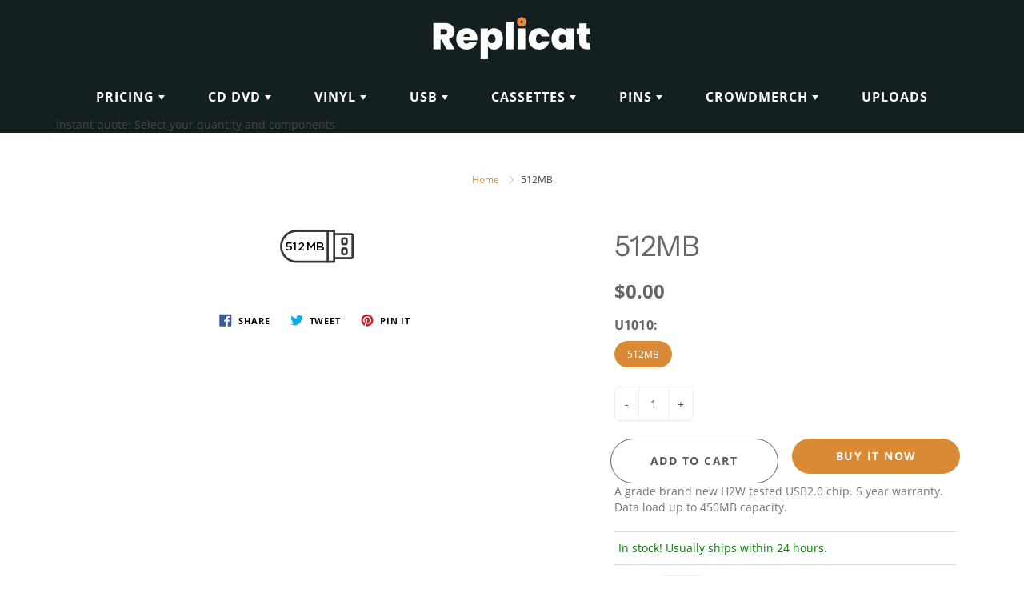

--- FILE ---
content_type: text/html; charset=utf-8
request_url: https://replicat.com.au/products/46434
body_size: 35542
content:
<!doctype html>
<!--[if IE 9]> <html class="ie9" lang="en"> <![endif]-->
<!--[if (gt IE 9)|!(IE)]><!--> <html lang="en"> <!--<![endif]-->
  <head>
 
<!-- Google Tag Manager -->
<script>(function(w,d,s,l,i){w[l]=w[l]||[];w[l].push({'gtm.start':
new Date().getTime(),event:'gtm.js'});var f=d.getElementsByTagName(s)[0],
j=d.createElement(s),dl=l!='dataLayer'?'&l='+l:'';j.async=true;j.src=
'https://www.googletagmanager.com/gtm.js?id='+i+dl;f.parentNode.insertBefore(j,f);
})(window,document,'script','dataLayer','GTM-KVQ23KH');</script>
<!-- End Google Tag Manager -->
    <!-- Basic page needs ================================================== -->
    <meta charset="utf-8">
    <meta name="viewport" content="width=device-width, height=device-height, initial-scale=1.0, maximum-scale=1.0">

    <!-- Title and description ================================================== -->
    <title>
      512MB &ndash; Replicat - Vinyl Pressing - CD &amp; DVD Replication &amp; Printing - Album Packaging - Custom Branded Merch
    </title>

    
    <meta name="description" content="#F5F5F5">
    

    <!-- Helpers ================================================== -->
    <meta property="og:site_name" content="Replicat - Vinyl Pressing - CD &amp; DVD Replication &amp; Printing - Album Packaging - Custom Branded Merch">
<meta property="og:url" content="https://replicat.com.au/products/46434">

  <meta property="og:type" content="product">
  <meta property="og:title" content="512MB">
  
    <meta property="og:image" content="http://replicat.com.au/cdn/shop/products/49-usb512MB_42c08f07-22ff-4a76-8b9d-d6d1f71acccb_grande.png?v=1609914807">
    <meta property="og:image:secure_url" content="https://replicat.com.au/cdn/shop/products/49-usb512MB_42c08f07-22ff-4a76-8b9d-d6d1f71acccb_grande.png?v=1609914807">
  
  <meta property="og:price:amount" content="0.00">
  <meta property="og:price:currency" content="AUD">
  
  
  	<meta property="og:description" content="A grade brand new H2W tested USB2.0 chip. 5 year warranty. Data load up to 450MB capacity.">
  
 
  
  <meta name="twitter:card" content="summary">
  
    <meta name="twitter:title" content="512MB">
    <meta name="twitter:description" content="A grade brand new H2W tested USB2.0 chip. 5 year warranty. Data load up to 450MB capacity.">
    <meta name="twitter:image" content="https://replicat.com.au/cdn/shop/products/49-usb512MB_42c08f07-22ff-4a76-8b9d-d6d1f71acccb_medium.png?v=1609914807">
    <meta name="twitter:image:width" content="240">
    <meta name="twitter:image:height" content="240">
    
    <link rel="canonical" href="https://replicat.com.au/products/46434">
    <meta name="theme-color" content="#F5F5F5">
    
    <link rel="shortcut icon" href="//replicat.com.au/cdn/shop/files/compact-disc_1_32x32.png?v=1613757982" type="image/png">
  	
    <link href="//replicat.com.au/cdn/shop/t/19/assets/apps.css?v=149085940260302231831715170706" rel="stylesheet" type="text/css" media="all" />
    <link href="//replicat.com.au/cdn/shop/t/19/assets/styles.scss.css?v=175208301154016350121762781987" rel="stylesheet" type="text/css" media="all" />

    <!-- Header hook for plugins ================================================== -->
    <script>window.performance && window.performance.mark && window.performance.mark('shopify.content_for_header.start');</script><meta id="shopify-digital-wallet" name="shopify-digital-wallet" content="/11965562961/digital_wallets/dialog">
<meta name="shopify-checkout-api-token" content="bdb8c2f1dfa83c75f779e4883ffac6a8">
<meta id="in-context-paypal-metadata" data-shop-id="11965562961" data-venmo-supported="false" data-environment="production" data-locale="en_US" data-paypal-v4="true" data-currency="AUD">
<link rel="alternate" type="application/json+oembed" href="https://replicat.com.au/products/46434.oembed">
<script async="async" src="/checkouts/internal/preloads.js?locale=en-AU"></script>
<script id="shopify-features" type="application/json">{"accessToken":"bdb8c2f1dfa83c75f779e4883ffac6a8","betas":["rich-media-storefront-analytics"],"domain":"replicat.com.au","predictiveSearch":true,"shopId":11965562961,"locale":"en"}</script>
<script>var Shopify = Shopify || {};
Shopify.shop = "replicat-staging.myshopify.com";
Shopify.locale = "en";
Shopify.currency = {"active":"AUD","rate":"1.0"};
Shopify.country = "AU";
Shopify.theme = {"name":"eDreamz - ScottW Navigation Refactor","id":168009826621,"schema_name":"Galleria","schema_version":"2.1.1","theme_store_id":851,"role":"main"};
Shopify.theme.handle = "null";
Shopify.theme.style = {"id":null,"handle":null};
Shopify.cdnHost = "replicat.com.au/cdn";
Shopify.routes = Shopify.routes || {};
Shopify.routes.root = "/";</script>
<script type="module">!function(o){(o.Shopify=o.Shopify||{}).modules=!0}(window);</script>
<script>!function(o){function n(){var o=[];function n(){o.push(Array.prototype.slice.apply(arguments))}return n.q=o,n}var t=o.Shopify=o.Shopify||{};t.loadFeatures=n(),t.autoloadFeatures=n()}(window);</script>
<script id="shop-js-analytics" type="application/json">{"pageType":"product"}</script>
<script defer="defer" async type="module" src="//replicat.com.au/cdn/shopifycloud/shop-js/modules/v2/client.init-shop-cart-sync_BN7fPSNr.en.esm.js"></script>
<script defer="defer" async type="module" src="//replicat.com.au/cdn/shopifycloud/shop-js/modules/v2/chunk.common_Cbph3Kss.esm.js"></script>
<script defer="defer" async type="module" src="//replicat.com.au/cdn/shopifycloud/shop-js/modules/v2/chunk.modal_DKumMAJ1.esm.js"></script>
<script type="module">
  await import("//replicat.com.au/cdn/shopifycloud/shop-js/modules/v2/client.init-shop-cart-sync_BN7fPSNr.en.esm.js");
await import("//replicat.com.au/cdn/shopifycloud/shop-js/modules/v2/chunk.common_Cbph3Kss.esm.js");
await import("//replicat.com.au/cdn/shopifycloud/shop-js/modules/v2/chunk.modal_DKumMAJ1.esm.js");

  window.Shopify.SignInWithShop?.initShopCartSync?.({"fedCMEnabled":true,"windoidEnabled":true});

</script>
<script>(function() {
  var isLoaded = false;
  function asyncLoad() {
    if (isLoaded) return;
    isLoaded = true;
    var urls = ["https:\/\/requestquote.w3apps.co\/js\/app.js?shop=replicat-staging.myshopify.com","https:\/\/shy.elfsight.com\/p\/platform.js?shop=replicat-staging.myshopify.com","https:\/\/cdn.nfcube.com\/instafeed-86ab0e5e7e63ca108c890e6cdd913238.js?shop=replicat-staging.myshopify.com"];
    for (var i = 0; i < urls.length; i++) {
      var s = document.createElement('script');
      s.type = 'text/javascript';
      s.async = true;
      s.src = urls[i];
      var x = document.getElementsByTagName('script')[0];
      x.parentNode.insertBefore(s, x);
    }
  };
  if(window.attachEvent) {
    window.attachEvent('onload', asyncLoad);
  } else {
    window.addEventListener('load', asyncLoad, false);
  }
})();</script>
<script id="__st">var __st={"a":11965562961,"offset":39600,"reqid":"17812917-3022-4ef0-82d3-d245d17ce11f-1769723578","pageurl":"replicat.com.au\/products\/46434","u":"54ace177c1c8","p":"product","rtyp":"product","rid":4770235220049};</script>
<script>window.ShopifyPaypalV4VisibilityTracking = true;</script>
<script id="captcha-bootstrap">!function(){'use strict';const t='contact',e='account',n='new_comment',o=[[t,t],['blogs',n],['comments',n],[t,'customer']],c=[[e,'customer_login'],[e,'guest_login'],[e,'recover_customer_password'],[e,'create_customer']],r=t=>t.map((([t,e])=>`form[action*='/${t}']:not([data-nocaptcha='true']) input[name='form_type'][value='${e}']`)).join(','),a=t=>()=>t?[...document.querySelectorAll(t)].map((t=>t.form)):[];function s(){const t=[...o],e=r(t);return a(e)}const i='password',u='form_key',d=['recaptcha-v3-token','g-recaptcha-response','h-captcha-response',i],f=()=>{try{return window.sessionStorage}catch{return}},m='__shopify_v',_=t=>t.elements[u];function p(t,e,n=!1){try{const o=window.sessionStorage,c=JSON.parse(o.getItem(e)),{data:r}=function(t){const{data:e,action:n}=t;return t[m]||n?{data:e,action:n}:{data:t,action:n}}(c);for(const[e,n]of Object.entries(r))t.elements[e]&&(t.elements[e].value=n);n&&o.removeItem(e)}catch(o){console.error('form repopulation failed',{error:o})}}const l='form_type',E='cptcha';function T(t){t.dataset[E]=!0}const w=window,h=w.document,L='Shopify',v='ce_forms',y='captcha';let A=!1;((t,e)=>{const n=(g='f06e6c50-85a8-45c8-87d0-21a2b65856fe',I='https://cdn.shopify.com/shopifycloud/storefront-forms-hcaptcha/ce_storefront_forms_captcha_hcaptcha.v1.5.2.iife.js',D={infoText:'Protected by hCaptcha',privacyText:'Privacy',termsText:'Terms'},(t,e,n)=>{const o=w[L][v],c=o.bindForm;if(c)return c(t,g,e,D).then(n);var r;o.q.push([[t,g,e,D],n]),r=I,A||(h.body.append(Object.assign(h.createElement('script'),{id:'captcha-provider',async:!0,src:r})),A=!0)});var g,I,D;w[L]=w[L]||{},w[L][v]=w[L][v]||{},w[L][v].q=[],w[L][y]=w[L][y]||{},w[L][y].protect=function(t,e){n(t,void 0,e),T(t)},Object.freeze(w[L][y]),function(t,e,n,w,h,L){const[v,y,A,g]=function(t,e,n){const i=e?o:[],u=t?c:[],d=[...i,...u],f=r(d),m=r(i),_=r(d.filter((([t,e])=>n.includes(e))));return[a(f),a(m),a(_),s()]}(w,h,L),I=t=>{const e=t.target;return e instanceof HTMLFormElement?e:e&&e.form},D=t=>v().includes(t);t.addEventListener('submit',(t=>{const e=I(t);if(!e)return;const n=D(e)&&!e.dataset.hcaptchaBound&&!e.dataset.recaptchaBound,o=_(e),c=g().includes(e)&&(!o||!o.value);(n||c)&&t.preventDefault(),c&&!n&&(function(t){try{if(!f())return;!function(t){const e=f();if(!e)return;const n=_(t);if(!n)return;const o=n.value;o&&e.removeItem(o)}(t);const e=Array.from(Array(32),(()=>Math.random().toString(36)[2])).join('');!function(t,e){_(t)||t.append(Object.assign(document.createElement('input'),{type:'hidden',name:u})),t.elements[u].value=e}(t,e),function(t,e){const n=f();if(!n)return;const o=[...t.querySelectorAll(`input[type='${i}']`)].map((({name:t})=>t)),c=[...d,...o],r={};for(const[a,s]of new FormData(t).entries())c.includes(a)||(r[a]=s);n.setItem(e,JSON.stringify({[m]:1,action:t.action,data:r}))}(t,e)}catch(e){console.error('failed to persist form',e)}}(e),e.submit())}));const S=(t,e)=>{t&&!t.dataset[E]&&(n(t,e.some((e=>e===t))),T(t))};for(const o of['focusin','change'])t.addEventListener(o,(t=>{const e=I(t);D(e)&&S(e,y())}));const B=e.get('form_key'),M=e.get(l),P=B&&M;t.addEventListener('DOMContentLoaded',(()=>{const t=y();if(P)for(const e of t)e.elements[l].value===M&&p(e,B);[...new Set([...A(),...v().filter((t=>'true'===t.dataset.shopifyCaptcha))])].forEach((e=>S(e,t)))}))}(h,new URLSearchParams(w.location.search),n,t,e,['guest_login'])})(!0,!0)}();</script>
<script integrity="sha256-4kQ18oKyAcykRKYeNunJcIwy7WH5gtpwJnB7kiuLZ1E=" data-source-attribution="shopify.loadfeatures" defer="defer" src="//replicat.com.au/cdn/shopifycloud/storefront/assets/storefront/load_feature-a0a9edcb.js" crossorigin="anonymous"></script>
<script data-source-attribution="shopify.dynamic_checkout.dynamic.init">var Shopify=Shopify||{};Shopify.PaymentButton=Shopify.PaymentButton||{isStorefrontPortableWallets:!0,init:function(){window.Shopify.PaymentButton.init=function(){};var t=document.createElement("script");t.src="https://replicat.com.au/cdn/shopifycloud/portable-wallets/latest/portable-wallets.en.js",t.type="module",document.head.appendChild(t)}};
</script>
<script data-source-attribution="shopify.dynamic_checkout.buyer_consent">
  function portableWalletsHideBuyerConsent(e){var t=document.getElementById("shopify-buyer-consent"),n=document.getElementById("shopify-subscription-policy-button");t&&n&&(t.classList.add("hidden"),t.setAttribute("aria-hidden","true"),n.removeEventListener("click",e))}function portableWalletsShowBuyerConsent(e){var t=document.getElementById("shopify-buyer-consent"),n=document.getElementById("shopify-subscription-policy-button");t&&n&&(t.classList.remove("hidden"),t.removeAttribute("aria-hidden"),n.addEventListener("click",e))}window.Shopify?.PaymentButton&&(window.Shopify.PaymentButton.hideBuyerConsent=portableWalletsHideBuyerConsent,window.Shopify.PaymentButton.showBuyerConsent=portableWalletsShowBuyerConsent);
</script>
<script>
  function portableWalletsCleanup(e){e&&e.src&&console.error("Failed to load portable wallets script "+e.src);var t=document.querySelectorAll("shopify-accelerated-checkout .shopify-payment-button__skeleton, shopify-accelerated-checkout-cart .wallet-cart-button__skeleton"),e=document.getElementById("shopify-buyer-consent");for(let e=0;e<t.length;e++)t[e].remove();e&&e.remove()}function portableWalletsNotLoadedAsModule(e){e instanceof ErrorEvent&&"string"==typeof e.message&&e.message.includes("import.meta")&&"string"==typeof e.filename&&e.filename.includes("portable-wallets")&&(window.removeEventListener("error",portableWalletsNotLoadedAsModule),window.Shopify.PaymentButton.failedToLoad=e,"loading"===document.readyState?document.addEventListener("DOMContentLoaded",window.Shopify.PaymentButton.init):window.Shopify.PaymentButton.init())}window.addEventListener("error",portableWalletsNotLoadedAsModule);
</script>

<script type="module" src="https://replicat.com.au/cdn/shopifycloud/portable-wallets/latest/portable-wallets.en.js" onError="portableWalletsCleanup(this)" crossorigin="anonymous"></script>
<script nomodule>
  document.addEventListener("DOMContentLoaded", portableWalletsCleanup);
</script>

<link id="shopify-accelerated-checkout-styles" rel="stylesheet" media="screen" href="https://replicat.com.au/cdn/shopifycloud/portable-wallets/latest/accelerated-checkout-backwards-compat.css" crossorigin="anonymous">
<style id="shopify-accelerated-checkout-cart">
        #shopify-buyer-consent {
  margin-top: 1em;
  display: inline-block;
  width: 100%;
}

#shopify-buyer-consent.hidden {
  display: none;
}

#shopify-subscription-policy-button {
  background: none;
  border: none;
  padding: 0;
  text-decoration: underline;
  font-size: inherit;
  cursor: pointer;
}

#shopify-subscription-policy-button::before {
  box-shadow: none;
}

      </style>

<script>window.performance && window.performance.mark && window.performance.mark('shopify.content_for_header.end');</script>

    <!--[if lt IE 9]>
		<script src="//html5shiv.googlecode.com/svn/trunk/html5.js" type="text/javascript"></script>
	<![endif]-->

     <!--[if (lte IE 9) ]><script src="//replicat.com.au/cdn/shop/t/19/assets/match-media.min.js?v=22265819453975888031715170706" type="text/javascript"></script><![endif]-->

  


    <!-- Theme Global App JS ================================================== -->
    <script>
      var theme = {
        strings: {
          addToCart: "Add to cart",
          soldOut: "Sold out",
          unavailable: "Unavailable",
          showMore: "Show More",
          showLess: "Show Less"
        },
        moneyFormat: "${{amount}}"
      }
      function initScroll(sectionId) {

        document.addEventListener('shopify:section:select', fireOnSectionSelect);
        document.addEventListener('shopify:section:reorder', fireOnSectionSelect);

        window.addEventListener("load", fireOnLoad);


        function fireOnSectionSelect(e) {
          if(e.detail.sectionId === sectionId) {
            setScoll(e.detail.sectionId);
          }
        }

        function fireOnLoad() {
          setScoll(sectionId);
        }


        function setScoll(sectionId) {

          var current = document.getElementById("shopify-section-" + sectionId),
              scroller = document.getElementById("scroll-indicator-" + sectionId);


          if(current.previousElementSibling === null) {
            scroller.style.display = "block";
            scroller.onclick = function(e) {
              e.preventDefault();
              current.nextElementSibling.scrollIntoView({ behavior: 'smooth', block: 'start' });
            };
          }
        }
      }
    </script>

      <noscript>
        <style>
          .product-thumb-img-wrap img:nth-child(2),
          .swiper-slide img:nth-child(2),
          .blog_image_overlay img:nth-child(2),
          .blog-post img:nth-child(2){
            display:none !important;
          }
        </style>
      </noscript>
      <script src="https://unpkg.com/feather-icons"></script>
      <script src="https://cdn.jsdelivr.net/npm/feather-icons/dist/feather.min.js"></script>
      <link rel="stylesheet" type="text/css" href="https://npmcdn.com/flatpickr/dist/themes/material_orange.css">
      <link rel="stylesheet" type="text/css" href=//replicat.com.au/cdn/shop/t/19/assets/handorgel.css?v=57955792002556716021715170706>
      <script src="https://cdn.jsdelivr.net/npm/flatpickr"></script>
      
 <!-- Hotjar Tracking Code for www.replicat.com.au -->
<script>
    (function(h,o,t,j,a,r){
        h.hj=h.hj||function(){(h.hj.q=h.hj.q||[]).push(arguments)};
        h._hjSettings={hjid:2235942,hjsv:6};
        a=o.getElementsByTagName('head')[0];
        r=o.createElement('script');r.async=1;
        r.src=t+h._hjSettings.hjid+j+h._hjSettings.hjsv;
        a.appendChild(r);
    })(window,document,'https://static.hotjar.com/c/hotjar-','.js?sv=');
</script>
<!-- BEGIN app block: shopify://apps/ecomposer-builder/blocks/app-embed/a0fc26e1-7741-4773-8b27-39389b4fb4a0 --><!-- DNS Prefetch & Preconnect -->
<link rel="preconnect" href="https://cdn.ecomposer.app" crossorigin>
<link rel="dns-prefetch" href="https://cdn.ecomposer.app">

<link rel="prefetch" href="https://cdn.ecomposer.app/vendors/css/ecom-swiper@11.css" as="style">
<link rel="prefetch" href="https://cdn.ecomposer.app/vendors/js/ecom-swiper@11.0.5.js" as="script">
<link rel="prefetch" href="https://cdn.ecomposer.app/vendors/js/ecom_modal.js" as="script">

<!-- Global CSS --><!--ECOM-EMBED-->
  <style id="ecom-global-css" class="ecom-global-css">/**ECOM-INSERT-CSS**/.ecom-section > div.core__row--columns{max-width: 1200px;}.ecom-column>div.core__column--wrapper{padding: 20px;}div.core__blocks--body>div.ecom-block.elmspace:not(:first-child){margin-top: 20px;}:root{--ecom-global-container-width:1200px;--ecom-global-colunm-gap:20px;--ecom-global-elements-space:20px;--ecom-global-colors-primary:#ffffff;--ecom-global-colors-secondary:#ffffff;--ecom-global-colors-text:#ffffff;--ecom-global-colors-accent:#ffffff;--ecom-global-typography-h1-font-weight:600;--ecom-global-typography-h1-font-size:72px;--ecom-global-typography-h1-line-height:90px;--ecom-global-typography-h1-letter-spacing:-0.02em;--ecom-global-typography-h2-font-weight:600;--ecom-global-typography-h2-font-size:60px;--ecom-global-typography-h2-line-height:72px;--ecom-global-typography-h2-letter-spacing:-0.02em;--ecom-global-typography-h3-font-weight:600;--ecom-global-typography-h3-font-size:48px;--ecom-global-typography-h3-line-height:60px;--ecom-global-typography-h3-letter-spacing:-0.02em;--ecom-global-typography-h4-font-weight:600;--ecom-global-typography-h4-font-size:36px;--ecom-global-typography-h4-line-height:44px;--ecom-global-typography-h4-letter-spacing:-0.02em;--ecom-global-typography-h5-font-weight:600;--ecom-global-typography-h5-font-size:30px;--ecom-global-typography-h5-line-height:38px;--ecom-global-typography-h6-font-weight:600;--ecom-global-typography-h6-font-size:24px;--ecom-global-typography-h6-line-height:32px;--ecom-global-typography-h7-font-weight:400;--ecom-global-typography-h7-font-size:18px;--ecom-global-typography-h7-line-height:28px;}</style>
  <!--/ECOM-EMBED--><!-- Custom CSS & JS --><style id="ecom-custom-css"></style><script id="ecom-custom-js" async></script><!-- Open Graph Meta Tags for Pages --><!-- Critical Inline Styles -->
<style class="ecom-theme-helper">.ecom-animation{opacity:0}.ecom-animation.animate,.ecom-animation.ecom-animated{opacity:1}.ecom-cart-popup{display:grid;position:fixed;inset:0;z-index:9999999;align-content:center;padding:5px;justify-content:center;align-items:center;justify-items:center}.ecom-cart-popup::before{content:' ';position:absolute;background:#e5e5e5b3;inset:0}.ecom-ajax-loading{cursor:not-allowed;pointer-events:none;opacity:.6}#ecom-toast{visibility:hidden;max-width:50px;height:60px;margin:auto;background-color:#333;color:#fff;text-align:center;border-radius:2px;position:fixed;z-index:1;left:0;right:0;bottom:30px;font-size:17px;display:grid;grid-template-columns:50px auto;align-items:center;justify-content:start;align-content:center;justify-items:start}#ecom-toast.ecom-toast-show{visibility:visible;animation:ecomFadein .5s,ecomExpand .5s .5s,ecomStay 3s 1s,ecomShrink .5s 4s,ecomFadeout .5s 4.5s}#ecom-toast #ecom-toast-icon{width:50px;height:100%;box-sizing:border-box;background-color:#111;color:#fff;padding:5px}#ecom-toast .ecom-toast-icon-svg{width:100%;height:100%;position:relative;vertical-align:middle;margin:auto;text-align:center}#ecom-toast #ecom-toast-desc{color:#fff;padding:16px;overflow:hidden;white-space:nowrap}@media(max-width:768px){#ecom-toast #ecom-toast-desc{white-space:normal;min-width:250px}#ecom-toast{height:auto;min-height:60px}}.ecom__column-full-height{height:100%}@keyframes ecomFadein{from{bottom:0;opacity:0}to{bottom:30px;opacity:1}}@keyframes ecomExpand{from{min-width:50px}to{min-width:var(--ecom-max-width)}}@keyframes ecomStay{from{min-width:var(--ecom-max-width)}to{min-width:var(--ecom-max-width)}}@keyframes ecomShrink{from{min-width:var(--ecom-max-width)}to{min-width:50px}}@keyframes ecomFadeout{from{bottom:30px;opacity:1}to{bottom:60px;opacity:0}}</style>


<!-- EComposer Config Script -->
<script id="ecom-theme-helpers" async>
window.EComposer=window.EComposer||{};(function(){if(!this.configs)this.configs={};
this.initQuickview=function(){};this.configs={"custom_code":{"custom_css":"","custom_js":""},"instagram":"IGQWRPeGpKLXJ3Y3RLT3FMZA1FzTHFZAZAHg4Yk52ZA01PQlNuNjFXVDhVLWJPWGxOMFhDMWs1SXQxeUxxSXFNWVpTRTIydUFnbkpvX2hISFN3QkdtZA2NFVzB1REJoRG5DZAmNTTUY0U3lES2RUZAwZDZD"};this.configs.ajax_cart={enable:false};this.customer=false;this.proxy_path='/apps/ecomposer-visual-page-builder';
this.popupScriptUrl='https://cdn.shopify.com/extensions/019c0262-13fd-76c5-96e1-41becea92121/ecomposer-97/assets/ecom_popup.js';
this.routes={domain:'https://replicat.com.au',root_url:'/',collections_url:'/collections',all_products_collection_url:'/collections/all',cart_url:'/cart',cart_add_url:'/cart/add',cart_change_url:'/cart/change',cart_clear_url:'/cart/clear',cart_update_url:'/cart/update',product_recommendations_url:'/recommendations/products'};
this.queryParams={};
if(window.location.search.length){new URLSearchParams(window.location.search).forEach((value,key)=>{this.queryParams[key]=value})}
this.money_format="${{amount}}";
this.money_with_currency_format="${{amount}} AUD";
this.currencyCodeEnabled=null;this.abTestingData = [];this.formatMoney=function(t,e){const r=this.currencyCodeEnabled?this.money_with_currency_format:this.money_format;function a(t,e){return void 0===t?e:t}function o(t,e,r,o){if(e=a(e,2),r=a(r,","),o=a(o,"."),isNaN(t)||null==t)return 0;var n=(t=(t/100).toFixed(e)).split(".");return n[0].replace(/(\d)(?=(\d\d\d)+(?!\d))/g,"$1"+r)+(n[1]?o+n[1]:"")}"string"==typeof t&&(t=t.replace(".",""));var n="",i=/\{\{\s*(\w+)\s*\}\}/,s=e||r;switch(s.match(i)[1]){case"amount":n=o(t,2);break;case"amount_no_decimals":n=o(t,0);break;case"amount_with_comma_separator":n=o(t,2,".",",");break;case"amount_with_space_separator":n=o(t,2," ",",");break;case"amount_with_period_and_space_separator":n=o(t,2," ",".");break;case"amount_no_decimals_with_comma_separator":n=o(t,0,".",",");break;case"amount_no_decimals_with_space_separator":n=o(t,0," ");break;case"amount_with_apostrophe_separator":n=o(t,2,"'",".")}return s.replace(i,n)};
this.resizeImage=function(t,e){try{if(!e||"original"==e||"full"==e||"master"==e)return t;if(-1!==t.indexOf("cdn.shopify.com")||-1!==t.indexOf("/cdn/shop/")){var r=t.match(/\.(jpg|jpeg|gif|png|bmp|bitmap|tiff|tif|webp)((\#[0-9a-z\-]+)?(\?v=.*)?)?$/gim);if(null==r)return null;var a=t.split(r[0]),o=r[0];return a[0]+"_"+e+o}}catch(r){return t}return t};
this.getProduct=function(t){if(!t)return!1;let e=("/"===this.routes.root_url?"":this.routes.root_url)+"/products/"+t+".js?shop="+Shopify.shop;return window.ECOM_LIVE&&(e="/shop/builder/ajax/ecom-proxy/products/"+t+"?shop="+Shopify.shop),window.fetch(e,{headers:{"Content-Type":"application/json"}}).then(t=>t.ok?t.json():false)};
const u=new URLSearchParams(window.location.search);if(u.has("ecom-redirect")){const r=u.get("ecom-redirect");if(r){let d;try{d=decodeURIComponent(r)}catch{return}d=d.trim().replace(/[\r\n\t]/g,"");if(d.length>2e3)return;const p=["javascript:","data:","vbscript:","file:","ftp:","mailto:","tel:","sms:","chrome:","chrome-extension:","moz-extension:","ms-browser-extension:"],l=d.toLowerCase();for(const o of p)if(l.includes(o))return;const x=[/<script/i,/<\/script/i,/javascript:/i,/vbscript:/i,/onload=/i,/onerror=/i,/onclick=/i,/onmouseover=/i,/onfocus=/i,/onblur=/i,/onsubmit=/i,/onchange=/i,/alert\s*\(/i,/confirm\s*\(/i,/prompt\s*\(/i,/document\./i,/window\./i,/eval\s*\(/i];for(const t of x)if(t.test(d))return;if(d.startsWith("/")&&!d.startsWith("//")){if(!/^[a-zA-Z0-9\-._~:/?#[\]@!$&'()*+,;=%]+$/.test(d))return;if(d.includes("../")||d.includes("./"))return;window.location.href=d;return}if(!d.includes("://")&&!d.startsWith("//")){if(!/^[a-zA-Z0-9\-._~:/?#[\]@!$&'()*+,;=%]+$/.test(d))return;if(d.includes("../")||d.includes("./"))return;window.location.href="/"+d;return}let n;try{n=new URL(d)}catch{return}if(!["http:","https:"].includes(n.protocol))return;if(n.port&&(parseInt(n.port)<1||parseInt(n.port)>65535))return;const a=[window.location.hostname];if(a.includes(n.hostname)&&(n.href===d||n.toString()===d))window.location.href=d}}
}).bind(window.EComposer)();
if(window.Shopify&&window.Shopify.designMode&&window.top&&window.top.opener){window.addEventListener("load",function(){window.top.opener.postMessage({action:"ecomposer:loaded"},"*")})}
</script><!-- Toast Template -->
<script type="text/template" id="ecom-template-html"><!-- BEGIN app snippet: ecom-toast --><div id="ecom-toast"><div id="ecom-toast-icon"><svg xmlns="http://www.w3.org/2000/svg" class="ecom-toast-icon-svg ecom-toast-icon-info" fill="none" viewBox="0 0 24 24" stroke="currentColor"><path stroke-linecap="round" stroke-linejoin="round" stroke-width="2" d="M13 16h-1v-4h-1m1-4h.01M21 12a9 9 0 11-18 0 9 9 0 0118 0z"/></svg>
<svg class="ecom-toast-icon-svg ecom-toast-icon-success" xmlns="http://www.w3.org/2000/svg" viewBox="0 0 512 512"><path d="M256 8C119 8 8 119 8 256s111 248 248 248 248-111 248-248S393 8 256 8zm0 48c110.5 0 200 89.5 200 200 0 110.5-89.5 200-200 200-110.5 0-200-89.5-200-200 0-110.5 89.5-200 200-200m140.2 130.3l-22.5-22.7c-4.7-4.7-12.3-4.7-17-.1L215.3 303.7l-59.8-60.3c-4.7-4.7-12.3-4.7-17-.1l-22.7 22.5c-4.7 4.7-4.7 12.3-.1 17l90.8 91.5c4.7 4.7 12.3 4.7 17 .1l172.6-171.2c4.7-4.7 4.7-12.3 .1-17z"/></svg>
</div><div id="ecom-toast-desc"></div></div><!-- END app snippet --></script><!-- END app block --><script src="https://cdn.shopify.com/extensions/019b97b0-6350-7631-8123-95494b086580/socialwidget-instafeed-78/assets/social-widget.min.js" type="text/javascript" defer="defer"></script>
<script src="https://cdn.shopify.com/extensions/019c0262-13fd-76c5-96e1-41becea92121/ecomposer-97/assets/ecom.js" type="text/javascript" defer="defer"></script>
<link href="https://monorail-edge.shopifysvc.com" rel="dns-prefetch">
<script>(function(){if ("sendBeacon" in navigator && "performance" in window) {try {var session_token_from_headers = performance.getEntriesByType('navigation')[0].serverTiming.find(x => x.name == '_s').description;} catch {var session_token_from_headers = undefined;}var session_cookie_matches = document.cookie.match(/_shopify_s=([^;]*)/);var session_token_from_cookie = session_cookie_matches && session_cookie_matches.length === 2 ? session_cookie_matches[1] : "";var session_token = session_token_from_headers || session_token_from_cookie || "";function handle_abandonment_event(e) {var entries = performance.getEntries().filter(function(entry) {return /monorail-edge.shopifysvc.com/.test(entry.name);});if (!window.abandonment_tracked && entries.length === 0) {window.abandonment_tracked = true;var currentMs = Date.now();var navigation_start = performance.timing.navigationStart;var payload = {shop_id: 11965562961,url: window.location.href,navigation_start,duration: currentMs - navigation_start,session_token,page_type: "product"};window.navigator.sendBeacon("https://monorail-edge.shopifysvc.com/v1/produce", JSON.stringify({schema_id: "online_store_buyer_site_abandonment/1.1",payload: payload,metadata: {event_created_at_ms: currentMs,event_sent_at_ms: currentMs}}));}}window.addEventListener('pagehide', handle_abandonment_event);}}());</script>
<script id="web-pixels-manager-setup">(function e(e,d,r,n,o){if(void 0===o&&(o={}),!Boolean(null===(a=null===(i=window.Shopify)||void 0===i?void 0:i.analytics)||void 0===a?void 0:a.replayQueue)){var i,a;window.Shopify=window.Shopify||{};var t=window.Shopify;t.analytics=t.analytics||{};var s=t.analytics;s.replayQueue=[],s.publish=function(e,d,r){return s.replayQueue.push([e,d,r]),!0};try{self.performance.mark("wpm:start")}catch(e){}var l=function(){var e={modern:/Edge?\/(1{2}[4-9]|1[2-9]\d|[2-9]\d{2}|\d{4,})\.\d+(\.\d+|)|Firefox\/(1{2}[4-9]|1[2-9]\d|[2-9]\d{2}|\d{4,})\.\d+(\.\d+|)|Chrom(ium|e)\/(9{2}|\d{3,})\.\d+(\.\d+|)|(Maci|X1{2}).+ Version\/(15\.\d+|(1[6-9]|[2-9]\d|\d{3,})\.\d+)([,.]\d+|)( \(\w+\)|)( Mobile\/\w+|) Safari\/|Chrome.+OPR\/(9{2}|\d{3,})\.\d+\.\d+|(CPU[ +]OS|iPhone[ +]OS|CPU[ +]iPhone|CPU IPhone OS|CPU iPad OS)[ +]+(15[._]\d+|(1[6-9]|[2-9]\d|\d{3,})[._]\d+)([._]\d+|)|Android:?[ /-](13[3-9]|1[4-9]\d|[2-9]\d{2}|\d{4,})(\.\d+|)(\.\d+|)|Android.+Firefox\/(13[5-9]|1[4-9]\d|[2-9]\d{2}|\d{4,})\.\d+(\.\d+|)|Android.+Chrom(ium|e)\/(13[3-9]|1[4-9]\d|[2-9]\d{2}|\d{4,})\.\d+(\.\d+|)|SamsungBrowser\/([2-9]\d|\d{3,})\.\d+/,legacy:/Edge?\/(1[6-9]|[2-9]\d|\d{3,})\.\d+(\.\d+|)|Firefox\/(5[4-9]|[6-9]\d|\d{3,})\.\d+(\.\d+|)|Chrom(ium|e)\/(5[1-9]|[6-9]\d|\d{3,})\.\d+(\.\d+|)([\d.]+$|.*Safari\/(?![\d.]+ Edge\/[\d.]+$))|(Maci|X1{2}).+ Version\/(10\.\d+|(1[1-9]|[2-9]\d|\d{3,})\.\d+)([,.]\d+|)( \(\w+\)|)( Mobile\/\w+|) Safari\/|Chrome.+OPR\/(3[89]|[4-9]\d|\d{3,})\.\d+\.\d+|(CPU[ +]OS|iPhone[ +]OS|CPU[ +]iPhone|CPU IPhone OS|CPU iPad OS)[ +]+(10[._]\d+|(1[1-9]|[2-9]\d|\d{3,})[._]\d+)([._]\d+|)|Android:?[ /-](13[3-9]|1[4-9]\d|[2-9]\d{2}|\d{4,})(\.\d+|)(\.\d+|)|Mobile Safari.+OPR\/([89]\d|\d{3,})\.\d+\.\d+|Android.+Firefox\/(13[5-9]|1[4-9]\d|[2-9]\d{2}|\d{4,})\.\d+(\.\d+|)|Android.+Chrom(ium|e)\/(13[3-9]|1[4-9]\d|[2-9]\d{2}|\d{4,})\.\d+(\.\d+|)|Android.+(UC? ?Browser|UCWEB|U3)[ /]?(15\.([5-9]|\d{2,})|(1[6-9]|[2-9]\d|\d{3,})\.\d+)\.\d+|SamsungBrowser\/(5\.\d+|([6-9]|\d{2,})\.\d+)|Android.+MQ{2}Browser\/(14(\.(9|\d{2,})|)|(1[5-9]|[2-9]\d|\d{3,})(\.\d+|))(\.\d+|)|K[Aa][Ii]OS\/(3\.\d+|([4-9]|\d{2,})\.\d+)(\.\d+|)/},d=e.modern,r=e.legacy,n=navigator.userAgent;return n.match(d)?"modern":n.match(r)?"legacy":"unknown"}(),u="modern"===l?"modern":"legacy",c=(null!=n?n:{modern:"",legacy:""})[u],f=function(e){return[e.baseUrl,"/wpm","/b",e.hashVersion,"modern"===e.buildTarget?"m":"l",".js"].join("")}({baseUrl:d,hashVersion:r,buildTarget:u}),m=function(e){var d=e.version,r=e.bundleTarget,n=e.surface,o=e.pageUrl,i=e.monorailEndpoint;return{emit:function(e){var a=e.status,t=e.errorMsg,s=(new Date).getTime(),l=JSON.stringify({metadata:{event_sent_at_ms:s},events:[{schema_id:"web_pixels_manager_load/3.1",payload:{version:d,bundle_target:r,page_url:o,status:a,surface:n,error_msg:t},metadata:{event_created_at_ms:s}}]});if(!i)return console&&console.warn&&console.warn("[Web Pixels Manager] No Monorail endpoint provided, skipping logging."),!1;try{return self.navigator.sendBeacon.bind(self.navigator)(i,l)}catch(e){}var u=new XMLHttpRequest;try{return u.open("POST",i,!0),u.setRequestHeader("Content-Type","text/plain"),u.send(l),!0}catch(e){return console&&console.warn&&console.warn("[Web Pixels Manager] Got an unhandled error while logging to Monorail."),!1}}}}({version:r,bundleTarget:l,surface:e.surface,pageUrl:self.location.href,monorailEndpoint:e.monorailEndpoint});try{o.browserTarget=l,function(e){var d=e.src,r=e.async,n=void 0===r||r,o=e.onload,i=e.onerror,a=e.sri,t=e.scriptDataAttributes,s=void 0===t?{}:t,l=document.createElement("script"),u=document.querySelector("head"),c=document.querySelector("body");if(l.async=n,l.src=d,a&&(l.integrity=a,l.crossOrigin="anonymous"),s)for(var f in s)if(Object.prototype.hasOwnProperty.call(s,f))try{l.dataset[f]=s[f]}catch(e){}if(o&&l.addEventListener("load",o),i&&l.addEventListener("error",i),u)u.appendChild(l);else{if(!c)throw new Error("Did not find a head or body element to append the script");c.appendChild(l)}}({src:f,async:!0,onload:function(){if(!function(){var e,d;return Boolean(null===(d=null===(e=window.Shopify)||void 0===e?void 0:e.analytics)||void 0===d?void 0:d.initialized)}()){var d=window.webPixelsManager.init(e)||void 0;if(d){var r=window.Shopify.analytics;r.replayQueue.forEach((function(e){var r=e[0],n=e[1],o=e[2];d.publishCustomEvent(r,n,o)})),r.replayQueue=[],r.publish=d.publishCustomEvent,r.visitor=d.visitor,r.initialized=!0}}},onerror:function(){return m.emit({status:"failed",errorMsg:"".concat(f," has failed to load")})},sri:function(e){var d=/^sha384-[A-Za-z0-9+/=]+$/;return"string"==typeof e&&d.test(e)}(c)?c:"",scriptDataAttributes:o}),m.emit({status:"loading"})}catch(e){m.emit({status:"failed",errorMsg:(null==e?void 0:e.message)||"Unknown error"})}}})({shopId: 11965562961,storefrontBaseUrl: "https://replicat.com.au",extensionsBaseUrl: "https://extensions.shopifycdn.com/cdn/shopifycloud/web-pixels-manager",monorailEndpoint: "https://monorail-edge.shopifysvc.com/unstable/produce_batch",surface: "storefront-renderer",enabledBetaFlags: ["2dca8a86"],webPixelsConfigList: [{"id":"141459773","eventPayloadVersion":"v1","runtimeContext":"LAX","scriptVersion":"1","type":"CUSTOM","privacyPurposes":["ANALYTICS"],"name":"Google Analytics tag (migrated)"},{"id":"shopify-app-pixel","configuration":"{}","eventPayloadVersion":"v1","runtimeContext":"STRICT","scriptVersion":"0450","apiClientId":"shopify-pixel","type":"APP","privacyPurposes":["ANALYTICS","MARKETING"]},{"id":"shopify-custom-pixel","eventPayloadVersion":"v1","runtimeContext":"LAX","scriptVersion":"0450","apiClientId":"shopify-pixel","type":"CUSTOM","privacyPurposes":["ANALYTICS","MARKETING"]}],isMerchantRequest: false,initData: {"shop":{"name":"Replicat - Vinyl Pressing - CD \u0026 DVD Replication \u0026 Printing - Album Packaging - Custom Branded Merch","paymentSettings":{"currencyCode":"AUD"},"myshopifyDomain":"replicat-staging.myshopify.com","countryCode":"AU","storefrontUrl":"https:\/\/replicat.com.au"},"customer":null,"cart":null,"checkout":null,"productVariants":[{"price":{"amount":0.0,"currencyCode":"AUD"},"product":{"title":"512MB","vendor":"Replicat Staging","id":"4770235220049","untranslatedTitle":"512MB","url":"\/products\/46434","type":""},"id":"32859553398865","image":{"src":"\/\/replicat.com.au\/cdn\/shop\/products\/49-usb512MB_42c08f07-22ff-4a76-8b9d-d6d1f71acccb.png?v=1609914807"},"sku":"46434","title":"512MB","untranslatedTitle":"512MB"}],"purchasingCompany":null},},"https://replicat.com.au/cdn","1d2a099fw23dfb22ep557258f5m7a2edbae",{"modern":"","legacy":""},{"shopId":"11965562961","storefrontBaseUrl":"https:\/\/replicat.com.au","extensionBaseUrl":"https:\/\/extensions.shopifycdn.com\/cdn\/shopifycloud\/web-pixels-manager","surface":"storefront-renderer","enabledBetaFlags":"[\"2dca8a86\"]","isMerchantRequest":"false","hashVersion":"1d2a099fw23dfb22ep557258f5m7a2edbae","publish":"custom","events":"[[\"page_viewed\",{}],[\"product_viewed\",{\"productVariant\":{\"price\":{\"amount\":0.0,\"currencyCode\":\"AUD\"},\"product\":{\"title\":\"512MB\",\"vendor\":\"Replicat Staging\",\"id\":\"4770235220049\",\"untranslatedTitle\":\"512MB\",\"url\":\"\/products\/46434\",\"type\":\"\"},\"id\":\"32859553398865\",\"image\":{\"src\":\"\/\/replicat.com.au\/cdn\/shop\/products\/49-usb512MB_42c08f07-22ff-4a76-8b9d-d6d1f71acccb.png?v=1609914807\"},\"sku\":\"46434\",\"title\":\"512MB\",\"untranslatedTitle\":\"512MB\"}}]]"});</script><script>
  window.ShopifyAnalytics = window.ShopifyAnalytics || {};
  window.ShopifyAnalytics.meta = window.ShopifyAnalytics.meta || {};
  window.ShopifyAnalytics.meta.currency = 'AUD';
  var meta = {"product":{"id":4770235220049,"gid":"gid:\/\/shopify\/Product\/4770235220049","vendor":"Replicat Staging","type":"","handle":"46434","variants":[{"id":32859553398865,"price":0,"name":"512MB - 512MB","public_title":"512MB","sku":"46434"}],"remote":false},"page":{"pageType":"product","resourceType":"product","resourceId":4770235220049,"requestId":"17812917-3022-4ef0-82d3-d245d17ce11f-1769723578"}};
  for (var attr in meta) {
    window.ShopifyAnalytics.meta[attr] = meta[attr];
  }
</script>
<script class="analytics">
  (function () {
    var customDocumentWrite = function(content) {
      var jquery = null;

      if (window.jQuery) {
        jquery = window.jQuery;
      } else if (window.Checkout && window.Checkout.$) {
        jquery = window.Checkout.$;
      }

      if (jquery) {
        jquery('body').append(content);
      }
    };

    var hasLoggedConversion = function(token) {
      if (token) {
        return document.cookie.indexOf('loggedConversion=' + token) !== -1;
      }
      return false;
    }

    var setCookieIfConversion = function(token) {
      if (token) {
        var twoMonthsFromNow = new Date(Date.now());
        twoMonthsFromNow.setMonth(twoMonthsFromNow.getMonth() + 2);

        document.cookie = 'loggedConversion=' + token + '; expires=' + twoMonthsFromNow;
      }
    }

    var trekkie = window.ShopifyAnalytics.lib = window.trekkie = window.trekkie || [];
    if (trekkie.integrations) {
      return;
    }
    trekkie.methods = [
      'identify',
      'page',
      'ready',
      'track',
      'trackForm',
      'trackLink'
    ];
    trekkie.factory = function(method) {
      return function() {
        var args = Array.prototype.slice.call(arguments);
        args.unshift(method);
        trekkie.push(args);
        return trekkie;
      };
    };
    for (var i = 0; i < trekkie.methods.length; i++) {
      var key = trekkie.methods[i];
      trekkie[key] = trekkie.factory(key);
    }
    trekkie.load = function(config) {
      trekkie.config = config || {};
      trekkie.config.initialDocumentCookie = document.cookie;
      var first = document.getElementsByTagName('script')[0];
      var script = document.createElement('script');
      script.type = 'text/javascript';
      script.onerror = function(e) {
        var scriptFallback = document.createElement('script');
        scriptFallback.type = 'text/javascript';
        scriptFallback.onerror = function(error) {
                var Monorail = {
      produce: function produce(monorailDomain, schemaId, payload) {
        var currentMs = new Date().getTime();
        var event = {
          schema_id: schemaId,
          payload: payload,
          metadata: {
            event_created_at_ms: currentMs,
            event_sent_at_ms: currentMs
          }
        };
        return Monorail.sendRequest("https://" + monorailDomain + "/v1/produce", JSON.stringify(event));
      },
      sendRequest: function sendRequest(endpointUrl, payload) {
        // Try the sendBeacon API
        if (window && window.navigator && typeof window.navigator.sendBeacon === 'function' && typeof window.Blob === 'function' && !Monorail.isIos12()) {
          var blobData = new window.Blob([payload], {
            type: 'text/plain'
          });

          if (window.navigator.sendBeacon(endpointUrl, blobData)) {
            return true;
          } // sendBeacon was not successful

        } // XHR beacon

        var xhr = new XMLHttpRequest();

        try {
          xhr.open('POST', endpointUrl);
          xhr.setRequestHeader('Content-Type', 'text/plain');
          xhr.send(payload);
        } catch (e) {
          console.log(e);
        }

        return false;
      },
      isIos12: function isIos12() {
        return window.navigator.userAgent.lastIndexOf('iPhone; CPU iPhone OS 12_') !== -1 || window.navigator.userAgent.lastIndexOf('iPad; CPU OS 12_') !== -1;
      }
    };
    Monorail.produce('monorail-edge.shopifysvc.com',
      'trekkie_storefront_load_errors/1.1',
      {shop_id: 11965562961,
      theme_id: 168009826621,
      app_name: "storefront",
      context_url: window.location.href,
      source_url: "//replicat.com.au/cdn/s/trekkie.storefront.1463c324c7228aa874ee86fe3f16dabd12dfcff4.min.js"});

        };
        scriptFallback.async = true;
        scriptFallback.src = '//replicat.com.au/cdn/s/trekkie.storefront.1463c324c7228aa874ee86fe3f16dabd12dfcff4.min.js';
        first.parentNode.insertBefore(scriptFallback, first);
      };
      script.async = true;
      script.src = '//replicat.com.au/cdn/s/trekkie.storefront.1463c324c7228aa874ee86fe3f16dabd12dfcff4.min.js';
      first.parentNode.insertBefore(script, first);
    };
    trekkie.load(
      {"Trekkie":{"appName":"storefront","development":false,"defaultAttributes":{"shopId":11965562961,"isMerchantRequest":null,"themeId":168009826621,"themeCityHash":"12001746171245651","contentLanguage":"en","currency":"AUD","eventMetadataId":"df5b53e8-c5a8-4da5-b903-48da4fc6022c"},"isServerSideCookieWritingEnabled":true,"monorailRegion":"shop_domain","enabledBetaFlags":["65f19447","b5387b81"]},"Session Attribution":{},"S2S":{"facebookCapiEnabled":false,"source":"trekkie-storefront-renderer","apiClientId":580111}}
    );

    var loaded = false;
    trekkie.ready(function() {
      if (loaded) return;
      loaded = true;

      window.ShopifyAnalytics.lib = window.trekkie;

      var originalDocumentWrite = document.write;
      document.write = customDocumentWrite;
      try { window.ShopifyAnalytics.merchantGoogleAnalytics.call(this); } catch(error) {};
      document.write = originalDocumentWrite;

      window.ShopifyAnalytics.lib.page(null,{"pageType":"product","resourceType":"product","resourceId":4770235220049,"requestId":"17812917-3022-4ef0-82d3-d245d17ce11f-1769723578","shopifyEmitted":true});

      var match = window.location.pathname.match(/checkouts\/(.+)\/(thank_you|post_purchase)/)
      var token = match? match[1]: undefined;
      if (!hasLoggedConversion(token)) {
        setCookieIfConversion(token);
        window.ShopifyAnalytics.lib.track("Viewed Product",{"currency":"AUD","variantId":32859553398865,"productId":4770235220049,"productGid":"gid:\/\/shopify\/Product\/4770235220049","name":"512MB - 512MB","price":"0.00","sku":"46434","brand":"Replicat Staging","variant":"512MB","category":"","nonInteraction":true,"remote":false},undefined,undefined,{"shopifyEmitted":true});
      window.ShopifyAnalytics.lib.track("monorail:\/\/trekkie_storefront_viewed_product\/1.1",{"currency":"AUD","variantId":32859553398865,"productId":4770235220049,"productGid":"gid:\/\/shopify\/Product\/4770235220049","name":"512MB - 512MB","price":"0.00","sku":"46434","brand":"Replicat Staging","variant":"512MB","category":"","nonInteraction":true,"remote":false,"referer":"https:\/\/replicat.com.au\/products\/46434"});
      }
    });


        var eventsListenerScript = document.createElement('script');
        eventsListenerScript.async = true;
        eventsListenerScript.src = "//replicat.com.au/cdn/shopifycloud/storefront/assets/shop_events_listener-3da45d37.js";
        document.getElementsByTagName('head')[0].appendChild(eventsListenerScript);

})();</script>
  <script>
  if (!window.ga || (window.ga && typeof window.ga !== 'function')) {
    window.ga = function ga() {
      (window.ga.q = window.ga.q || []).push(arguments);
      if (window.Shopify && window.Shopify.analytics && typeof window.Shopify.analytics.publish === 'function') {
        window.Shopify.analytics.publish("ga_stub_called", {}, {sendTo: "google_osp_migration"});
      }
      console.error("Shopify's Google Analytics stub called with:", Array.from(arguments), "\nSee https://help.shopify.com/manual/promoting-marketing/pixels/pixel-migration#google for more information.");
    };
    if (window.Shopify && window.Shopify.analytics && typeof window.Shopify.analytics.publish === 'function') {
      window.Shopify.analytics.publish("ga_stub_initialized", {}, {sendTo: "google_osp_migration"});
    }
  }
</script>
<script
  defer
  src="https://replicat.com.au/cdn/shopifycloud/perf-kit/shopify-perf-kit-3.1.0.min.js"
  data-application="storefront-renderer"
  data-shop-id="11965562961"
  data-render-region="gcp-us-east1"
  data-page-type="product"
  data-theme-instance-id="168009826621"
  data-theme-name="Galleria"
  data-theme-version="2.1.1"
  data-monorail-region="shop_domain"
  data-resource-timing-sampling-rate="10"
  data-shs="true"
  data-shs-beacon="true"
  data-shs-export-with-fetch="true"
  data-shs-logs-sample-rate="1"
  data-shs-beacon-endpoint="https://replicat.com.au/api/collect"
></script>
</head>

  <body id="512mb" class="template-product" >
    <!-- Google Tag Manager (noscript) -->
<noscript><iframe src="https://www.googletagmanager.com/ns.html?id=GTM-KVQ23KH"
height="0" width="0" style="display:none;visibility:hidden"></iframe></noscript>
<!-- End Google Tag Manager (noscript) -->
    <div class="global-wrapper clearfix" id="global-wrapper">
      <div id="shopify-section-header" class="shopify-section">




<style>
  @-webkit-keyframes blinker {
    from { 
      opacity: 1.0; 
      background-color: #fff;
    }
    to { 
      opacity: 0.0;
      background-color: #da8935;
    }
  }


  .flashing_text {
    -webkit-animation-name: blinker;
    -webkit-animation-iteration-count: 1;
    -webkit-animation-timing-function: cubic-bezier(.5, 0, 1, 1);
    -webkit-animation-duration: 0.3s;
  }
  
  
  header.page-header:after {
    
      background-color: ;
      
      }

  header.page-header{
    color: ;
  }
</style>


<div class="" id="top-header-section" role="navigation" data-section-id="header" data-section-type="header-section" data-menu-type="mega" data-hero-size="hero--custom-height" data-show-breadcrumbs="true"
     data-logo-width="200" data-bg-color="#141f21" data-notificationbar="false" data-index-overlap="true">
  <a class="visuallyhidden focusable skip-to-main" href="#container">Skip to Content</a>
  <style>
    .info-line-below-price {
      font-weight: 300;
      font-size: 14px;
      font-style: italic;
    }
    .notification-bar {
      background-color: #f2f2f2;
    }
    .notification-bar__message {
      color: #454545;
      font-size: 17px;
    }
    @media (max-width:767px) {
      .notification-bar__message  p{
        font-size: calc(17px - 2px);
      }
      .info-line-below-price {
      	font-size: 13px;
      }
    }

    
      .nav-main-logo, .nav-container, .nav-standard-float{
        position: relative;
        background: #141f21;
        width: 100% !important;
      }
    .nav-standard-logo{
      padding-top: 10px;
    }
      .nav-main-logo img {
        width: 224px !important;
      }
      .nav-container-float.container-push{
        z-index:0;
        opacity: 1 !important;
      }
    

    
      @media (max-width:992px) {
        .nav-container-float, .nav-main-logo {
          background: #141f21 !important;
        }
        .nav-container-float:not(.nav-sticky), .nav-main-logo:not(.nav-sticky) {
          position: static !important;
        }
      }
    .logo-text a {
        display: inline-block;
        padding: 10px;
      }
    
      
    

    
    
    

    
      @media only screen and (min-width: 768px){
/*       nav:not(.nav-sticky) .nav-standard-top-area-search, nav:not(.nav-sticky) .nav-standard-top-area-actions  or section.settings.image == blank*/
        .nav-container-control-left, .nav-container-control-right{
          top: 50%;
          -webkit-transform: translateY(-50%);
          -moz-transform: translateY(-50%);
          -o-transform: translateY(-50%);
          -ms-transform: translateY(-50%);
          transform: translateY(-50%);
        }
      }
    
  </style>

  
  
    <nav class="nav-container nav-container-float desktop-hidden-sm nav-to-sticky" id="navbarStickyMobile">
  <div class="nav-container-inner new_mobile_header">
    <div class="nav-container-control-left">
      <button class="tconStyleLines nav-container-action pushy-menu-btn" type="button" aria-label="toggle menu" id="pushy-menu-btn" tabindex="-1"><span class="tcon-menu__lines" aria-hidden="true"></span>
      </button>
    </div>
     
     <!-- <a class="nav-container-action no-events" href="#"></a> -->
    
    
    

    

     <a class="nav-container-logo" href="/">
      
      <img src="//replicat.com.au/cdn/shop/files/REPLICAT_weblogo_TranspWhite_200x@2x.png?v=1614299755" alt="Replicat - Vinyl Pressing - CD &amp; DVD Replication &amp; Printing - Album Packaging - Custom Branded Merch" style="max-width:200px;"/>
    </a>

    



    

    
    <a class="lin lin-magnifier popup-text search-modal-popup nav-container-action" href="#nav-search-dialog" data-effect="mfp-move-from-top"></a>
    

<!--    <a class="lin lin-basket popup-text cart-modal-popup nav-container-action top-mobile-nav" href="javascript:void(0);" data-effect="mfp-move-from-top">-->
<!--      <span class="mega-nav-count nav-main-cart-amount count-items  hidden">0</span>-->
<!--    </a>-->
  </div>
  
    <div class="product-template-highlight">
      <div class="container first-text-load">Instant quote: Select your quantity and components</div>
      <div class="container price-calculation" style="display: none;">
        Your quote: <span class="projected-price-quantity">-</span> units at <span class="unit-price"></span> each is <span class="total-price">-</span>+gst
      	<div class="info-line-below-price">(see below to email a quote and artwork templates)</div>
      </div>
    </div>
  
</nav>

<nav class="nav-container nav-standard-middle nav-container-float desktop-hidden mobile-hidden-sm nav-to-sticky">
  <div class="nav-container-inner">
    
      <a class="nav-container-logo" href="/">
        
         <img src="//replicat.com.au/cdn/shop/files/REPLICAT_weblogo_TranspWhite_200x@2x.png?v=1614299755" alt="Replicat - Vinyl Pressing - CD &amp; DVD Replication &amp; Printing - Album Packaging - Custom Branded Merch" style="max-width:200px; min-height:56px" />
      </a>
      
    <div class="nav-container-controls" id="nav-controls">
      <div class="nav-container-control-left">
        <a class="lin lin-menu nav-container-action pushy-menu-btn" href="#" id="pushy-menu-btn" tabindex="-1">
          <span class="visuallyhidden">Menu</span>
        </a>
      </div>
      <div class="nav-container-control-right">
        <ul class="nav-container-actions">
          
          <li>
            <a class="lin lin-magnifier popup-text search-modal-popup nav-container-action" href="#nav-search-dialog" data-effect="mfp-move-from-top">
              <span class="visuallyhidden">Search</span>
            </a>
          </li>
          
<!--          <li>-->
<!--            <a class="lin lin-basket popup-text cart-modal-popup nav-container-action" href="#nav-shopping-cart-dialog" data-effect="mfp-move-from-top">-->
<!--              <span class="mega-nav-count nav-main-cart-amount count-items  hidden" aria-hidden="true">0</span>-->
<!--              <span class="visuallyhidden">You have 0 items in your cart</span>-->
<!--            </a>-->
<!--          </li>-->
        </ul>
      </div>
    </div>
  </div>
  
    <div class="product-template-highlight">
      <div class="container first-text-load">Instant quote: Select your quantity and components</div>
      <div class="container price-calculation" style="display: none;">
        Your quote: <span class="projected-price-quantity-ipad"></span> units at <span class="unit-price-ipad"></span> each is <span class="total-price-ipad">-</span>+gst
      	<div class="info-line-below-price">(see below to email a quote and artwork templates)</div>
      </div>
    </div>
  
</nav>


<nav class="nav-standard clearfix nav-standard-float mobile-hidden nav-to-sticky -rel" id="navbarStickyDesktop">
  <div class="nav-standard-top-area ">
    <form action="/search" method="get" role="search" class="nav-standard-top-area-search headerFloatingSearchForm">
      <div class="nav-standard-top-area-search-inner">
        
          <input type="hidden" name="type" value="product" />
        
        <input type="hidden" name="q" value="" class="headerFloatingSearchFormQuery" />
        <input type="search" name="value" value="" class="nav-standard-top-area-search-input headerFloatingSearchFormUserTerm" placeholder="Search">
        <button type="submit" class="lin lin-magnifier nav-standard-top-area-search-sumbit">
          <span class="visuallyhidden">Search</span>
        </button>
      </div>
    </form>
    <script>
      document.querySelectorAll('.headerFloatingSearchForm').forEach(function(form) {
        const userTermElement = form.querySelector('.headerFloatingSearchFormUserTerm');
        const queryElement = form.querySelector('.headerFloatingSearchFormQuery');
        userTermElement.addEventListener('input', function(event) {
          console.log('event.currentTarget.value', event.currentTarget.value);
          queryElement.value = event.currentTarget.value + ' tag:master'
        });
      });
    </script>
    
      <a class="nav-standard-logo" href="/">
        
         <img src="//replicat.com.au/cdn/shop/t/19/assets/brandlogo-white.png?v=31327098957765003781715170706" alt="Replicat - Vinyl Pressing - CD &amp; DVD Replication &amp; Printing - Album Packaging - Custom Branded Merch" style="max-width:200px; min-height:56px" />
      </a>
        
    <ul class="nav-standard-top-area-actions">
      
      
      <!-- <li>
        <a class="lin lin-basket popup-text nav-container-action cart-modal-popup" href="javascript:void(0);" data-effect="mfp-move-from-top">
          <span class="mega-nav-count nav-main-cart-amount count-items  hidden" aria-hidden="true">0</span>
          <span class="visuallyhidden">You have 0 items in your cart</span>
        </a>
      </li> -->
    </ul>
  </div>
  <div class="nav-standard-nav-area clearfix">
      <form action="/search" method="get" role="search" class="nav-standard-top-area-search headerSearchForm">
      <div class="nav-standard-top-area-search-inner">
        <input type="hidden" name="q" value="" class="headerSearchFormQuery" />
        <input type="search" name="value" value="" class="nav-standard-top-area-search-input headerSearchFormUserTerm" placeholder="Search">
        <button type="submit" class="lin lin-magnifier nav-standard-top-area-search-sumbit">
          <span class="visuallyhidden">Search</span>
        </button>
      </div>
    </form>
    <script>
      document.querySelectorAll('.headerSearchForm').forEach(function(form) {
        const userTermElement = form.querySelector('.headerSearchFormUserTerm');
        const queryElement = form.querySelector('.headerSearchFormQuery');
        userTermElement.addEventListener('input', function(event) {
          console.log('event.currentTarget.value', event.currentTarget.value);
          queryElement.value = event.currentTarget.value + ' tag:master'
        });
      });
    </script>
    <ul class="nav navbar-nav navbar-standard yamm mega-yamm-menu">
      

      

        




        <li class="dropdown yamm-fw"  aria-haspopup="true" aria-expanded="false" ><a href="/">PRICING <i class="triangle-icon"></i></a>

          

            


          
          

          

          

          <ul class="no-child-links dropdown-menu  lr_auto ">
              <li class="yamm-content">
                <div class="nav-mega-section row  full-flex-row ">
                  
                    
                       <div class="col-md-3 mega-menu-column">
                        <h5 class="nav-mega-section-title hide_menu_underline"><a href="/collections/cd-dvd-printing-replication-duplication-australia">CD DVD REPLICATION</a></h5>
                      </div>
                    
                  
                    
                       <div class="col-md-3 mega-menu-column">
                        <h5 class="nav-mega-section-title hide_menu_underline"><a href="/collections/vinyl-pressing-australia-menu">VINYL PRESSING</a></h5>
                      </div>
                    
                  
                    
                       <div class="col-md-3 mega-menu-column">
                        <h5 class="nav-mega-section-title hide_menu_underline"><a href="/collections/usb-flash-drives">USB FLASH DRIVES</a></h5>
                      </div>
                    
                  
                    
                       <div class="col-md-3 mega-menu-column">
                        <h5 class="nav-mega-section-title hide_menu_underline"><a href="/collections/audio-cassettes">AUDIO CASSETTES</a></h5>
                      </div>
                    
                  
                    
                       <div class="col-md-3 mega-menu-column">
                        <h5 class="nav-mega-section-title hide_menu_underline"><a href="/collections/custom-shaped-pins">CUSTOM PINS &amp; DL CARDS</a></h5>
                      </div>
                    
                  

                </div>
              </li>
            </ul>
          
        </li>
      

        




        <li class="dropdown yamm-fw"  aria-haspopup="true" aria-expanded="false" ><a href="/pages/cd-dvd-replication-australia">CD DVD <i class="triangle-icon"></i></a>

          

            


          
          

          

          

          <ul class=" dropdown-menu ">
              <li class="yamm-content">
                <div class="nav-mega-section row  full-flex-row ">
                  
                    
                      <div class="col-md-3 mega-menu-column child-links-column">
                        <h5 class="nav-mega-section-title"><a href="/collections/cd-dvd-printing-replication-duplication-australia">Instant Quotes</a></h5>
                        <ul class="nav-mega-section-list">
                          
                            <li><a href="/collections/cd-dvd-printing-replication-duplication-australia">CD DVD Full Range</a>
                            </li>
                          
                            <li><a href="/collections/cd-dvd-discs-in-bulk">CD DVD Disc Only</a>
                            </li>
                          
                            <li><a href="/collections/cd-dvd-discs-in-bulk">CD DVD in Unprinted Sleeves</a>
                            </li>
                          
                            <li><a href="/collections/cd-dvd-replication-printing-plastic-case-packaging">CD DVD in Plastic Cases</a>
                            </li>
                          
                            <li><a href="/collections/cd-dvd-replication-printing-traypacks-gatefolds">CD DVD in Printed Cardboard Packs</a>
                            </li>
                          
                            <li><a href="/collections/cd-dvd-replication-printing-traypacks-gatefolds">CD DVD in Traypacks &amp; Gatefolds</a>
                            </li>
                          
                        </ul>
                      </div>
                      
                  
                    
                      <div class="col-md-3 mega-menu-column child-links-column">
                        <h5 class="nav-mega-section-title"><a href="/pages/master-preparation-guidelines">Masters</a></h5>
                        <ul class="nav-mega-section-list">
                          
                            <li><a href="/pages/master-preparation-guidelines">Accepted CD DVD Master Formats</a>
                            </li>
                          
                            <li><a href="/pages/track-to-ddp-mastering-service-cd-audio">Track to DDP Creation Service</a>
                            </li>
                          
                            <li><a href="/pages/replicat-ddp-player">Free DDP Player Download</a>
                            </li>
                          
                        </ul>
                      </div>
                      
                  
                    
                      <div class="col-md-3 mega-menu-column child-links-column">
                        <h5 class="nav-mega-section-title"><a href="/pages/artwork-guidelines-and-graphic-design-finishing-services">Artwork</a></h5>
                        <ul class="nav-mega-section-list">
                          
                            <li><a href="/pages/artprep">How to Prepare Artwork</a>
                            </li>
                          
                            <li><a href="/pages/replicat-graphic-design-layout-service">Layout &amp; Design Services</a>
                            </li>
                          
                            <li><a href="/pages/where-are-the-artwork-templates">Where to Find Templates</a>
                            </li>
                          
                            <li><a href="/pages/proofing">Proofing Process</a>
                            </li>
                          
                        </ul>
                      </div>
                      
                  
                    
                      <div class="col-md-3 mega-menu-column child-links-column">
                        <h5 class="nav-mega-section-title"><a href="/pages/faq-1">FAQ</a></h5>
                        <ul class="nav-mega-section-list">
                          
                            <li><a href="/pages/how-to-place-an-order">How to Order</a>
                            </li>
                          
                            <li><a href="/pages/how-long-does-it-take-to-produce-cd-dvd-orders">How Long Does It Take?</a>
                            </li>
                          
                            <li><a href="/pages/replication-or-duplication">Replication or Duplication?</a>
                            </li>
                          
                            <li><a href="/pages/rich-black-cmyk-for-offset-print">Achieving a rich black print for CD</a>
                            </li>
                          
                            <li><a href="/pages/replicats-dotcode-me">Download Cards</a>
                            </li>
                          
                            <li><a href="/pages/barcodes-isrc-codes-ip-rights">Barcodes &amp; ISRC codes</a>
                            </li>
                          
                            <li><a href="/pages/cd-text-gracenotes">CD Text &amp; Gracenote</a>
                            </li>
                          
                            <li><a href="/pages/cd-replication-physical-characteristics">CD Technical Library</a>
                            </li>
                          
                            <li><a href="/pages/dvd-replication-formats-physical-characteristics">DVD Technical Library</a>
                            </li>
                          
                            <li><a href="/pages/paper-card-stocks">Paper &amp; Card Stocks</a>
                            </li>
                          
                        </ul>
                      </div>
                      
                  

                </div>
              </li>
            </ul>
          
        </li>
      

        




        <li class="dropdown yamm-fw"  aria-haspopup="true" aria-expanded="false" ><a href="/pages/vinyl-pressing-in-australia">VINYL <i class="triangle-icon"></i></a>

          

            


          
          

          

          

          <ul class=" dropdown-menu ">
              <li class="yamm-content">
                <div class="nav-mega-section row  full-flex-row ">
                  
                    
                      <div class="col-md-3 mega-menu-column child-links-column">
                        <h5 class="nav-mega-section-title"><a href="/collections/vinyl-pressing-australia-menu">Instant Quotes</a></h5>
                        <ul class="nav-mega-section-list">
                          
                            <li><a href="/collections/vinyl-pressing-australia-menu">Vinyl Full Range</a>
                            </li>
                          
                            <li><a href="/collections/vinyl-pressing-australia-7-inch-singles-menu">Vinyl 7 Inch Singles</a>
                            </li>
                          
                            <li><a href="/collections/vinyl-pressing-australia-12-inch-lp-menu">Vinyl 12 Inch LPs</a>
                            </li>
                          
                            <li><a href="/collections/vinyl-pressing-australia-12-inch-lp-menu">Vinyl Double LPs</a>
                            </li>
                          
                            <li><a href="/collections/vinyl-pressing-australia-12-inch-lp-menu">Vinyl Gatefolds</a>
                            </li>
                          
                        </ul>
                      </div>
                      
                  
                    
                      <div class="col-md-3 mega-menu-column child-links-column">
                        <h5 class="nav-mega-section-title"><a href="/pages/master-preparation-guidelines">Masters</a></h5>
                        <ul class="nav-mega-section-list">
                          
                            <li><a href="/pages/master-guidelines-services-vinyl">Accepted Vinyl Master Formats</a>
                            </li>
                          
                            <li><a href="/pages/master-guidelines-services-vinyl">Recommended playlengths</a>
                            </li>
                          
                            <li><a href="/pages/vinyl-mastering-service">WAV Track to Vinyl Master Service</a>
                            </li>
                          
                            <li><a href="/pages/vinyl-mastering-service">CD DDP to Vinyl Master Service</a>
                            </li>
                          
                            <li><a href="/pages/vinyl-test-pressings">Test Pressing Approval Process</a>
                            </li>
                          
                        </ul>
                      </div>
                      
                  
                    
                      <div class="col-md-3 mega-menu-column child-links-column">
                        <h5 class="nav-mega-section-title"><a href="/pages/artwork-guidelines-and-graphic-design-finishing-services">Artwork</a></h5>
                        <ul class="nav-mega-section-list">
                          
                            <li><a href="/pages/artprep">How to Prepare Artwork</a>
                            </li>
                          
                            <li><a href="/pages/replicat-graphic-design-layout-service">Layout &amp; Design Services</a>
                            </li>
                          
                            <li><a href="/pages/where-are-the-artwork-templates">Where to Find Templates</a>
                            </li>
                          
                            <li><a href="/pages/proofing">Proofing Process</a>
                            </li>
                          
                        </ul>
                      </div>
                      
                  
                    
                      <div class="col-md-3 mega-menu-column child-links-column">
                        <h5 class="nav-mega-section-title"><a href="/pages/faq-1">FAQ</a></h5>
                        <ul class="nav-mega-section-list">
                          
                            <li><a href="/pages/how-to-place-an-order">How to Order</a>
                            </li>
                          
                            <li><a href="/pages/how-are-replicat-vinyl-records-made">How Long Does It Take?</a>
                            </li>
                          
                            <li><a href="/pages/how-are-replicat-vinyl-records-made">How Are Our Vinyl Records Made?</a>
                            </li>
                          
                            <li><a href="/pages/replicats-dotcode-me">Download Cards</a>
                            </li>
                          
                            <li><a href="/pages/barcodes-isrc-codes-ip-rights">Barcodes</a>
                            </li>
                          
                            <li><a href="/pages/paper-card-stocks">Paper &amp; Card Stocks</a>
                            </li>
                          
                        </ul>
                      </div>
                      
                  

                </div>
              </li>
            </ul>
          
        </li>
      

        




        <li class="dropdown yamm-fw"  aria-haspopup="true" aria-expanded="false" ><a href="/collections/usb-flash-drives">USB <i class="triangle-icon"></i></a>

          

            


          
          

          

          

          <ul class=" dropdown-menu ">
              <li class="yamm-content">
                <div class="nav-mega-section row  full-flex-row ">
                  
                    
                      <div class="col-md-3 mega-menu-column child-links-column">
                        <h5 class="nav-mega-section-title"><a href="/collections/usb-flash-drives">Instant Quotes</a></h5>
                        <ul class="nav-mega-section-list">
                          
                            <li><a href="/collections/usb-flash-drives">USB Full Range</a>
                            </li>
                          
                            <li><a href="/collections/usb-swivel-shells">USB Swivel</a>
                            </li>
                          
                            <li><a href="/collections/usb-flat-shells">USB Flat Shells</a>
                            </li>
                          
                            <li><a href="/collections/usb-flash-drives-gatefold-wallet-range">USB in Gatefold Packs</a>
                            </li>
                          
                            <li><a href="/collections/usb-flash-drives-plastic">USB Plastic</a>
                            </li>
                          
                            <li><a href="/collections/metal-usbs">USB Metal</a>
                            </li>
                          
                            <li><a href="/collections/wood-usb">USB Wood</a>
                            </li>
                          
                            <li><a href="/collections/leather-usbs">USB Leather</a>
                            </li>
                          
                            <li><a href="/collections/recycled-cornstalk-usbs">USB Recycled Cornstalk</a>
                            </li>
                          
                            <li><a href="/pages/custom-sourcing-custom-shape-usbs">Custom Shape USB</a>
                            </li>
                          
                        </ul>
                      </div>
                      
                  
                    
                      <div class="col-md-3 mega-menu-column child-links-column">
                        <h5 class="nav-mega-section-title"><a href="/pages/master-guidelines-usb-data-load">Masters</a></h5>
                        <ul class="nav-mega-section-list">
                          
                            <li><a href="/pages/master-guidelines-usb-data-load">Accepted USB Master Formats</a>
                            </li>
                          
                            <li><a href="/pages/master-guidelines-services-usb">USB Music Master Creation Service</a>
                            </li>
                          
                            <li><a href="/pages/proofing-usb-data-load">Data Load Proofing Process</a>
                            </li>
                          
                        </ul>
                      </div>
                      
                  
                    
                      <div class="col-md-3 mega-menu-column child-links-column">
                        <h5 class="nav-mega-section-title"><a href="/pages/usb-artwork-guidelines-layout-templates">Artwork</a></h5>
                        <ul class="nav-mega-section-list">
                          
                            <li><a href="/pages/usb-artwork-guidelines-layout-templates">Accepted Artwork Formats for USB</a>
                            </li>
                          
                            <li><a href="/pages/usb-free-layout-service">Free Basic Shell Layout Service</a>
                            </li>
                          
                            <li><a href="/pages/usb-artwork-guidelines-layout-templates">Where to Find Templates</a>
                            </li>
                          
                            <li><a href="/pages/proofing-usb">Shell Print Proofing Process</a>
                            </li>
                          
                        </ul>
                      </div>
                      
                  
                    
                      <div class="col-md-3 mega-menu-column child-links-column">
                        <h5 class="nav-mega-section-title"><a href="/pages/faq-1">FAQ</a></h5>
                        <ul class="nav-mega-section-list">
                          
                            <li><a href="/pages/how-to-place-an-order">How to Order</a>
                            </li>
                          
                            <li><a href="/pages/how-long-does-it-take-to-produce-usb-orders">How Long Does It Take?</a>
                            </li>
                          
                            <li><a href="/pages/secure-high-speed-data-duplication">Can You Copy to Our Existing USBs?</a>
                            </li>
                          
                            <li><a href="/pages/custom-sourcing-custom-shape-usbs">Can You Make Custom Shape USBs?</a>
                            </li>
                          
                        </ul>
                      </div>
                      
                  

                </div>
              </li>
            </ul>
          
        </li>
      

        




        <li class="dropdown yamm-fw"  aria-haspopup="true" aria-expanded="false" ><a href="/collections/audio-cassettes">CASSETTES <i class="triangle-icon"></i></a>

          

            


          
          

          

          

          <ul class=" dropdown-menu ">
              <li class="yamm-content">
                <div class="nav-mega-section row  full-flex-row ">
                  
                    
                      <div class="col-md-3 mega-menu-column child-links-column">
                        <h5 class="nav-mega-section-title"><a href="/collections/audio-cassettes">Instant Quotes</a></h5>
                        <ul class="nav-mega-section-list">
                          
                            <li><a href="/collections/audio-cassettes">Audio Cassettes</a>
                            </li>
                          
                        </ul>
                      </div>
                      
                  
                    
                      <div class="col-md-3 mega-menu-column child-links-column">
                        <h5 class="nav-mega-section-title"><a href="/pages/master-guidelines-audio-cassettes">Masters</a></h5>
                        <ul class="nav-mega-section-list">
                          
                            <li><a href="/pages/master-guidelines-audio-cassettes">Accepted Cassette Master Formats</a>
                            </li>
                          
                        </ul>
                      </div>
                      
                  
                    
                      <div class="col-md-3 mega-menu-column child-links-column">
                        <h5 class="nav-mega-section-title"><a href="/pages/artwork-preparation">Artwork</a></h5>
                        <ul class="nav-mega-section-list">
                          
                            <li><a href="/pages/artprep">How to prepare artwork</a>
                            </li>
                          
                            <li><a href="/pages/replicat-graphic-design-layout-service">Layout &amp; Design Services</a>
                            </li>
                          
                            <li><a href="/pages/where-are-the-artwork-templates">Where to Find Templates</a>
                            </li>
                          
                            <li><a href="/pages/proofing">Artwork Proofing Process</a>
                            </li>
                          
                        </ul>
                      </div>
                      
                  
                    
                      <div class="col-md-3 mega-menu-column child-links-column">
                        <h5 class="nav-mega-section-title"><a href="/pages/faq-1">FAQ</a></h5>
                        <ul class="nav-mega-section-list">
                          
                            <li><a href="/pages/how-to-place-an-order">How to Order</a>
                            </li>
                          
                            <li><a href="/pages/how-long-does-it-take-to-produce-audio-cassettes">How Long Does It Take?</a>
                            </li>
                          
                            <li><a href="/pages/how-long-does-it-take-to-produce-audio-cassettes">How Are Our Cassettes Made?</a>
                            </li>
                          
                        </ul>
                      </div>
                      
                  

                </div>
              </li>
            </ul>
          
        </li>
      

        




        <li class="dropdown yamm-fw"  aria-haspopup="true" aria-expanded="false" ><a href="/pages/custom-shape-pins">PINS <i class="triangle-icon"></i></a>

          

            


          
          

          

          

          <ul class=" dropdown-menu ">
              <li class="yamm-content">
                <div class="nav-mega-section row  full-flex-row ">
                  
                    
                      <div class="col-md-3 mega-menu-column child-links-column">
                        <h5 class="nav-mega-section-title"><a href="/pages/custom-shape-pins">Instant Quotes</a></h5>
                        <ul class="nav-mega-section-list">
                          
                            <li><a href="/pages/custom-shape-pins">Custom Pin Quote Request</a>
                            </li>
                          
                            <li><a href="/collections/custom-shaped-pins">Instant Pin Price Calculator</a>
                            </li>
                          
                        </ul>
                      </div>
                      
                  
                    
                      <div class="col-md-3 mega-menu-column child-links-column">
                        <h5 class="nav-mega-section-title"><a href="/pages/custom-shape-pins">Masters</a></h5>
                        <ul class="nav-mega-section-list">
                          
                            <li><a href="/pages/custom-shape-pins">What&#39;s a &#39;Pin Album&#39;?</a>
                            </li>
                          
                            <li><a href="/pages/replicats-dotcode-me">Download Backing Cards</a>
                            </li>
                          
                        </ul>
                      </div>
                      
                  
                    
                      <div class="col-md-3 mega-menu-column child-links-column">
                        <h5 class="nav-mega-section-title"><a href="/pages/creating-a-custom-shape-pin-design">Artwork</a></h5>
                        <ul class="nav-mega-section-list">
                          
                            <li><a href="/pages/creating-a-custom-shape-pin-design">Creating a Custom Shape Pin Design</a>
                            </li>
                          
                            <li><a href="/pages/proofing-custom-shape-pins">Proofing Process</a>
                            </li>
                          
                        </ul>
                      </div>
                      
                  
                    
                      <div class="col-md-3 mega-menu-column child-links-column">
                        <h5 class="nav-mega-section-title"><a href="/pages/faq-1">FAQ</a></h5>
                        <ul class="nav-mega-section-list">
                          
                            <li><a href="/pages/how-to-place-an-order">How to Order</a>
                            </li>
                          
                            <li><a href="/pages/how-long-does-it-take-to-produce-pin-albums">How Long Does It Take?</a>
                            </li>
                          
                        </ul>
                      </div>
                      
                  

                </div>
              </li>
            </ul>
          
        </li>
      

        




        <li class="dropdown yamm-fw"  aria-haspopup="true" aria-expanded="false" ><a href="http://crowdmerch.com.au">CROWDMERCH <i class="triangle-icon"></i></a>

          

            


          
          

          

          

          <ul class=" dropdown-menu  lr_auto ">
              <li class="yamm-content">
                <div class="nav-mega-section row ">
                  
                    
                      <div class="col-md-12 mega-menu-column child-links-column">
                        <h5 class="nav-mega-section-title"><a href="http://crowdmerch.com.au">CATALOGUE</a></h5>
                        <ul class="nav-mega-section-list">
                          
                            <li><a href="https://crowdmerch.com.au">Custom printed t-shirts, hoodies, caps, stubby holders, and 162 other branded merch categories are now available on our CrowdMerch website.</a>
                            </li>
                          
                            <li><a href="https://crowdmerch.com.au">Live stock levels, instant project pricing, and a new wishlist feature.</a>
                            </li>
                          
                            <li><a href="/collections/test-ecom-collection-format">Find a single product, or build an entire merch stand in minutes.</a>
                            </li>
                          
                        </ul>
                      </div>
                      
                  

                </div>
              </li>
            </ul>
          
        </li>
      

        




        <li class="dropdown yamm-fw" aria-expanded="false" ><a href="/pages/dropbox-uploads">UPLOADS </a>

          
        </li>
      
    </ul>
     <ul class="nav-standard-top-area-actions">
      
      
<!--      <li>-->
<!--        <a class="lin lin-basket popup-text nav-container-action cart-modal-popup" href="javascript:void(0);" data-effect="mfp-move-from-top">-->
<!--          <span class="mega-nav-count nav-main-cart-amount count-items  hidden" aria-hidden="true">0</span>-->
<!--          <span class="visuallyhidden">You have 0 items in your cart</span>-->
<!--        </a>-->
<!--      </li>-->
    </ul>
  </div>
  
    <div class="product-template-highlight">
      <div class="container first-text-load">Instant quote: Select your quantity and components</div>
      <div class="container price-calculation" style="display: none;">
        Your quote: <span class="projected-price-quantity-desktop"></span> units at <span class="unit-price-desktop"></span> each is <span class="total-price-desktop">-</span>+gst
      	<div class="info-line-below-price">(see below to email a quote and artwork templates)</div>
      </div>
    </div>
  
</nav>

  
  <div class="mfp-with-anim mfp-hide mfp-dialog mfp-dialog-nav clearfix" id="nav-search-dialog">
  <div class="nav-dialog-inner">
    <form class="nav-search-dialog-form" action="/search" method="get" role="search">
      
      	<input type="hidden" name="type" value="product" />
      
      <input type="search" name="q" value="" class="nav-search-dialog-input" placeholder="Search product range" aria-label="Submit" />
      <button type="submit" class="lin lin-magnifier nav-search-dialog-submit"></button>
    </form>
  </div>
</div>

<style>
 #nav-search-dialog{
    background: #fff;
    color: #454545; 
  }
  #nav-search-dialog .mfp-close{     
    color: #454545 !important;
  }
  #nav-search-dialog .nav-search-dialog-input{
    border-bottom: 1px solid #454545;
    color: #454545;
  }
  #nav-search-dialog .nav-search-dialog-submit{
    color: #454545;
  }
   .nav-search-dialog-input::-webkit-input-placeholder {
    opacity: 0.9;
    color: #454545;
  }
  .nav-search-dialog-input:-ms-input-placeholder {
    color: #454545;
    opacity: 0.9;
  }
  .nav-search-dialog-input::-moz-placeholder {
    color: #454545;
    opacity: 0.9;
  }
  .nav-search-dialog-input:-moz-placeholder {
    color: #454545;
    opacity: 0.9;
  }
</style>

  <div class="mfp-with-anim mfp-hide mfp-dialog mfp-dialog-big clearfix " id="nav-shopping-cart-dialog">
  <div class="cart-content nav-dialog-inner-cart">
    <h2 class="nav-cart-dialog-title">My shopping cart</h2>
    
    <div class="text-center">
      <div class="cart__empty-icon">
        


<svg xmlns="http://www.w3.org/2000/svg" viewBox="0 0 576 512"><path d="M504.717 320H211.572l6.545 32h268.418c15.401 0 26.816 14.301 23.403 29.319l-5.517 24.276C523.112 414.668 536 433.828 536 456c0 31.202-25.519 56.444-56.824 55.994-29.823-.429-54.35-24.631-55.155-54.447-.44-16.287 6.085-31.049 16.803-41.548H231.176C241.553 426.165 248 440.326 248 456c0 31.813-26.528 57.431-58.67 55.938-28.54-1.325-51.751-24.385-53.251-52.917-1.158-22.034 10.436-41.455 28.051-51.586L93.883 64H24C10.745 64 0 53.255 0 40V24C0 10.745 10.745 0 24 0h102.529c11.401 0 21.228 8.021 23.513 19.19L159.208 64H551.99c15.401 0 26.816 14.301 23.403 29.319l-47.273 208C525.637 312.246 515.923 320 504.717 320zM403.029 192H360v-60c0-6.627-5.373-12-12-12h-24c-6.627 0-12 5.373-12 12v60h-43.029c-10.691 0-16.045 12.926-8.485 20.485l67.029 67.029c4.686 4.686 12.284 4.686 16.971 0l67.029-67.029c7.559-7.559 2.205-20.485-8.486-20.485z"/></svg>


      </div>
      <p class="cart__empty-title">Your cart is currently empty.</p>
      <a href="javascript:void(0)" class="continue_shopping_btn btn_close btn btn-primary btn-lg">Continue Shopping</a>
    </div>
    
  </div><!-- <div class="nav-dialog-inner-cart"> -->
</div><!-- <div class="mfp-with-anim mfp-hide mfp-dialog clearfix" id="nav-shopping-cart-dialog"> -->

<style>
  #nav-shopping-cart-dialog{
    background: #fff;
    color: #454545;
  }
  #nav-shopping-cart-dialog .nav-cart-dialog-title:after{
    background: #454545;
  }
  #nav-shopping-cart-dialog .mfp-close{
    color: #454545 !important;
  }
</style>


   
  <nav class="pushy pushy-container pushy-left header-nav-pushy" id="pushy-menu">
  <div class="pushy-inner pb100">
    <div class="panel-group panel-group-nav mb40" id="accordion" role="tablist" area_multiselectable="true">
       
      

          <div class="panel-heading" role="tab">
            <a href="#pricing_1" data-link-url="/" role="button" data-toggle="collapse" data-parent="#accordion" data-toggle="collapse" class="second_level_drop_link collapsed" aria-haspopup="true" area_expended="true"  area_controls="collapse-category" aria-expanded="false">
              <span class="visuallyhidden">Hit space bar to expand submenu</span>PRICING <i class="lin lin-arrow-right"></i></a>
          </div>
          <div class="panel-collapse collapse" role="tabpanel" area_labelledby="collapse-category" id="pricing_1">
            <ul class="panel-group-nav-list second-level-nav-list">
              
                
              <li>
                <a href="/collections/cd-dvd-printing-replication-duplication-australia" class="dropdown-menu-links">CD DVD REPLICATION</a>
              </li>
            
              
                
              <li>
                <a href="/collections/vinyl-pressing-australia-menu" class="dropdown-menu-links">VINYL PRESSING</a>
              </li>
            
              
                
              <li>
                <a href="/collections/usb-flash-drives" class="dropdown-menu-links">USB FLASH DRIVES</a>
              </li>
            
              
                
              <li>
                <a href="/collections/audio-cassettes" class="dropdown-menu-links">AUDIO CASSETTES</a>
              </li>
            
              
                
              <li>
                <a href="/collections/custom-shaped-pins" class="dropdown-menu-links">CUSTOM PINS &amp; DL CARDS</a>
              </li>
            
              
            </ul>
          </div>
          
      

          <div class="panel-heading" role="tab">
            <a href="#cd-dvd_2" data-link-url="/pages/cd-dvd-replication-australia" role="button" data-toggle="collapse" data-parent="#accordion" data-toggle="collapse" class="second_level_drop_link collapsed" aria-haspopup="true" area_expended="true"  area_controls="collapse-category" aria-expanded="false">
              <span class="visuallyhidden">Hit space bar to expand submenu</span>CD DVD <i class="lin lin-arrow-right"></i></a>
          </div>
          <div class="panel-collapse collapse" role="tabpanel" area_labelledby="collapse-category" id="cd-dvd_2">
            <ul class="panel-group-nav-list second-level-nav-list">
              
                
                   <li><a href="#instant-quotes_2" data-link-url="/collections/cd-dvd-printing-replication-duplication-australia" class="dropdown-menu-links third_level_drop_link collapsed" data-toggle="collapse" aria-haspopup="true" data-parent="#cd-dvd_2">
                    <span class="visuallyhidden">Hit space bar to expand submenu</span>Instant Quotes <i class="lin lin-arrow-right"></i></a></li>
                  <div class="panel-collapse collapse" role="tabpanel" area_labelledby="collapse-category" id="instant-quotes_2"  aria-expanded="false">
                    <ul class="panel-group-nav-list third-level-nav-list ">
                      
                    	  <li><a href="/collections/cd-dvd-printing-replication-duplication-australia" data-parent="#instant-quotes">CD DVD Full Range</a></li>
                      
                    	  <li><a href="/collections/cd-dvd-discs-in-bulk" data-parent="#instant-quotes">CD DVD Disc Only</a></li>
                      
                    	  <li><a href="/collections/cd-dvd-discs-in-bulk" data-parent="#instant-quotes">CD DVD in Unprinted Sleeves</a></li>
                      
                    	  <li><a href="/collections/cd-dvd-replication-printing-plastic-case-packaging" data-parent="#instant-quotes">CD DVD in Plastic Cases</a></li>
                      
                    	  <li><a href="/collections/cd-dvd-replication-printing-traypacks-gatefolds" data-parent="#instant-quotes">CD DVD in Printed Cardboard Packs</a></li>
                      
                    	  <li><a href="/collections/cd-dvd-replication-printing-traypacks-gatefolds" data-parent="#instant-quotes">CD DVD in Traypacks &amp; Gatefolds</a></li>
                      
                    </ul>
                  </div>
                  
              
                
                   <li><a href="#masters_2" data-link-url="/pages/master-preparation-guidelines" class="dropdown-menu-links third_level_drop_link collapsed" data-toggle="collapse" aria-haspopup="true" data-parent="#cd-dvd_2">
                    <span class="visuallyhidden">Hit space bar to expand submenu</span>Masters <i class="lin lin-arrow-right"></i></a></li>
                  <div class="panel-collapse collapse" role="tabpanel" area_labelledby="collapse-category" id="masters_2"  aria-expanded="false">
                    <ul class="panel-group-nav-list third-level-nav-list ">
                      
                    	  <li><a href="/pages/master-preparation-guidelines" data-parent="#masters">Accepted CD DVD Master Formats</a></li>
                      
                    	  <li><a href="/pages/track-to-ddp-mastering-service-cd-audio" data-parent="#masters">Track to DDP Creation Service</a></li>
                      
                    	  <li><a href="/pages/replicat-ddp-player" data-parent="#masters">Free DDP Player Download</a></li>
                      
                    </ul>
                  </div>
                  
              
                
                   <li><a href="#artwork_2" data-link-url="/pages/artwork-guidelines-and-graphic-design-finishing-services" class="dropdown-menu-links third_level_drop_link collapsed" data-toggle="collapse" aria-haspopup="true" data-parent="#cd-dvd_2">
                    <span class="visuallyhidden">Hit space bar to expand submenu</span>Artwork <i class="lin lin-arrow-right"></i></a></li>
                  <div class="panel-collapse collapse" role="tabpanel" area_labelledby="collapse-category" id="artwork_2"  aria-expanded="false">
                    <ul class="panel-group-nav-list third-level-nav-list ">
                      
                    	  <li><a href="/pages/artprep" data-parent="#artwork">How to Prepare Artwork</a></li>
                      
                    	  <li><a href="/pages/replicat-graphic-design-layout-service" data-parent="#artwork">Layout &amp; Design Services</a></li>
                      
                    	  <li><a href="/pages/where-are-the-artwork-templates" data-parent="#artwork">Where to Find Templates</a></li>
                      
                    	  <li><a href="/pages/proofing" data-parent="#artwork">Proofing Process</a></li>
                      
                    </ul>
                  </div>
                  
              
                
                   <li><a href="#faq_2" data-link-url="/pages/faq-1" class="dropdown-menu-links third_level_drop_link collapsed" data-toggle="collapse" aria-haspopup="true" data-parent="#cd-dvd_2">
                    <span class="visuallyhidden">Hit space bar to expand submenu</span>FAQ <i class="lin lin-arrow-right"></i></a></li>
                  <div class="panel-collapse collapse" role="tabpanel" area_labelledby="collapse-category" id="faq_2"  aria-expanded="false">
                    <ul class="panel-group-nav-list third-level-nav-list ">
                      
                    	  <li><a href="/pages/how-to-place-an-order" data-parent="#faq">How to Order</a></li>
                      
                    	  <li><a href="/pages/how-long-does-it-take-to-produce-cd-dvd-orders" data-parent="#faq">How Long Does It Take?</a></li>
                      
                    	  <li><a href="/pages/replication-or-duplication" data-parent="#faq">Replication or Duplication?</a></li>
                      
                    	  <li><a href="/pages/rich-black-cmyk-for-offset-print" data-parent="#faq">Achieving a rich black print for CD</a></li>
                      
                    	  <li><a href="/pages/replicats-dotcode-me" data-parent="#faq">Download Cards</a></li>
                      
                    	  <li><a href="/pages/barcodes-isrc-codes-ip-rights" data-parent="#faq">Barcodes &amp; ISRC codes</a></li>
                      
                    	  <li><a href="/pages/cd-text-gracenotes" data-parent="#faq">CD Text &amp; Gracenote</a></li>
                      
                    	  <li><a href="/pages/cd-replication-physical-characteristics" data-parent="#faq">CD Technical Library</a></li>
                      
                    	  <li><a href="/pages/dvd-replication-formats-physical-characteristics" data-parent="#faq">DVD Technical Library</a></li>
                      
                    	  <li><a href="/pages/paper-card-stocks" data-parent="#faq">Paper &amp; Card Stocks</a></li>
                      
                    </ul>
                  </div>
                  
              
            </ul>
          </div>
          
      

          <div class="panel-heading" role="tab">
            <a href="#vinyl_3" data-link-url="/pages/vinyl-pressing-in-australia" role="button" data-toggle="collapse" data-parent="#accordion" data-toggle="collapse" class="second_level_drop_link collapsed" aria-haspopup="true" area_expended="true"  area_controls="collapse-category" aria-expanded="false">
              <span class="visuallyhidden">Hit space bar to expand submenu</span>VINYL <i class="lin lin-arrow-right"></i></a>
          </div>
          <div class="panel-collapse collapse" role="tabpanel" area_labelledby="collapse-category" id="vinyl_3">
            <ul class="panel-group-nav-list second-level-nav-list">
              
                
                   <li><a href="#instant-quotes_3" data-link-url="/collections/vinyl-pressing-australia-menu" class="dropdown-menu-links third_level_drop_link collapsed" data-toggle="collapse" aria-haspopup="true" data-parent="#vinyl_3">
                    <span class="visuallyhidden">Hit space bar to expand submenu</span>Instant Quotes <i class="lin lin-arrow-right"></i></a></li>
                  <div class="panel-collapse collapse" role="tabpanel" area_labelledby="collapse-category" id="instant-quotes_3"  aria-expanded="false">
                    <ul class="panel-group-nav-list third-level-nav-list ">
                      
                    	  <li><a href="/collections/vinyl-pressing-australia-menu" data-parent="#instant-quotes">Vinyl Full Range</a></li>
                      
                    	  <li><a href="/collections/vinyl-pressing-australia-7-inch-singles-menu" data-parent="#instant-quotes">Vinyl 7 Inch Singles</a></li>
                      
                    	  <li><a href="/collections/vinyl-pressing-australia-12-inch-lp-menu" data-parent="#instant-quotes">Vinyl 12 Inch LPs</a></li>
                      
                    	  <li><a href="/collections/vinyl-pressing-australia-12-inch-lp-menu" data-parent="#instant-quotes">Vinyl Double LPs</a></li>
                      
                    	  <li><a href="/collections/vinyl-pressing-australia-12-inch-lp-menu" data-parent="#instant-quotes">Vinyl Gatefolds</a></li>
                      
                    </ul>
                  </div>
                  
              
                
                   <li><a href="#masters_3" data-link-url="/pages/master-preparation-guidelines" class="dropdown-menu-links third_level_drop_link collapsed" data-toggle="collapse" aria-haspopup="true" data-parent="#vinyl_3">
                    <span class="visuallyhidden">Hit space bar to expand submenu</span>Masters <i class="lin lin-arrow-right"></i></a></li>
                  <div class="panel-collapse collapse" role="tabpanel" area_labelledby="collapse-category" id="masters_3"  aria-expanded="false">
                    <ul class="panel-group-nav-list third-level-nav-list ">
                      
                    	  <li><a href="/pages/master-guidelines-services-vinyl" data-parent="#masters">Accepted Vinyl Master Formats</a></li>
                      
                    	  <li><a href="/pages/master-guidelines-services-vinyl" data-parent="#masters">Recommended playlengths</a></li>
                      
                    	  <li><a href="/pages/vinyl-mastering-service" data-parent="#masters">WAV Track to Vinyl Master Service</a></li>
                      
                    	  <li><a href="/pages/vinyl-mastering-service" data-parent="#masters">CD DDP to Vinyl Master Service</a></li>
                      
                    	  <li><a href="/pages/vinyl-test-pressings" data-parent="#masters">Test Pressing Approval Process</a></li>
                      
                    </ul>
                  </div>
                  
              
                
                   <li><a href="#artwork_3" data-link-url="/pages/artwork-guidelines-and-graphic-design-finishing-services" class="dropdown-menu-links third_level_drop_link collapsed" data-toggle="collapse" aria-haspopup="true" data-parent="#vinyl_3">
                    <span class="visuallyhidden">Hit space bar to expand submenu</span>Artwork <i class="lin lin-arrow-right"></i></a></li>
                  <div class="panel-collapse collapse" role="tabpanel" area_labelledby="collapse-category" id="artwork_3"  aria-expanded="false">
                    <ul class="panel-group-nav-list third-level-nav-list ">
                      
                    	  <li><a href="/pages/artprep" data-parent="#artwork">How to Prepare Artwork</a></li>
                      
                    	  <li><a href="/pages/replicat-graphic-design-layout-service" data-parent="#artwork">Layout &amp; Design Services</a></li>
                      
                    	  <li><a href="/pages/where-are-the-artwork-templates" data-parent="#artwork">Where to Find Templates</a></li>
                      
                    	  <li><a href="/pages/proofing" data-parent="#artwork">Proofing Process</a></li>
                      
                    </ul>
                  </div>
                  
              
                
                   <li><a href="#faq_3" data-link-url="/pages/faq-1" class="dropdown-menu-links third_level_drop_link collapsed" data-toggle="collapse" aria-haspopup="true" data-parent="#vinyl_3">
                    <span class="visuallyhidden">Hit space bar to expand submenu</span>FAQ <i class="lin lin-arrow-right"></i></a></li>
                  <div class="panel-collapse collapse" role="tabpanel" area_labelledby="collapse-category" id="faq_3"  aria-expanded="false">
                    <ul class="panel-group-nav-list third-level-nav-list ">
                      
                    	  <li><a href="/pages/how-to-place-an-order" data-parent="#faq">How to Order</a></li>
                      
                    	  <li><a href="/pages/how-are-replicat-vinyl-records-made" data-parent="#faq">How Long Does It Take?</a></li>
                      
                    	  <li><a href="/pages/how-are-replicat-vinyl-records-made" data-parent="#faq">How Are Our Vinyl Records Made?</a></li>
                      
                    	  <li><a href="/pages/replicats-dotcode-me" data-parent="#faq">Download Cards</a></li>
                      
                    	  <li><a href="/pages/barcodes-isrc-codes-ip-rights" data-parent="#faq">Barcodes</a></li>
                      
                    	  <li><a href="/pages/paper-card-stocks" data-parent="#faq">Paper &amp; Card Stocks</a></li>
                      
                    </ul>
                  </div>
                  
              
            </ul>
          </div>
          
      

          <div class="panel-heading" role="tab">
            <a href="#usb_4" data-link-url="/collections/usb-flash-drives" role="button" data-toggle="collapse" data-parent="#accordion" data-toggle="collapse" class="second_level_drop_link collapsed" aria-haspopup="true" area_expended="true"  area_controls="collapse-category" aria-expanded="false">
              <span class="visuallyhidden">Hit space bar to expand submenu</span>USB <i class="lin lin-arrow-right"></i></a>
          </div>
          <div class="panel-collapse collapse" role="tabpanel" area_labelledby="collapse-category" id="usb_4">
            <ul class="panel-group-nav-list second-level-nav-list">
              
                
                   <li><a href="#instant-quotes_4" data-link-url="/collections/usb-flash-drives" class="dropdown-menu-links third_level_drop_link collapsed" data-toggle="collapse" aria-haspopup="true" data-parent="#usb_4">
                    <span class="visuallyhidden">Hit space bar to expand submenu</span>Instant Quotes <i class="lin lin-arrow-right"></i></a></li>
                  <div class="panel-collapse collapse" role="tabpanel" area_labelledby="collapse-category" id="instant-quotes_4"  aria-expanded="false">
                    <ul class="panel-group-nav-list third-level-nav-list ">
                      
                    	  <li><a href="/collections/usb-flash-drives" data-parent="#instant-quotes">USB Full Range</a></li>
                      
                    	  <li><a href="/collections/usb-swivel-shells" data-parent="#instant-quotes">USB Swivel</a></li>
                      
                    	  <li><a href="/collections/usb-flat-shells" data-parent="#instant-quotes">USB Flat Shells</a></li>
                      
                    	  <li><a href="/collections/usb-flash-drives-gatefold-wallet-range" data-parent="#instant-quotes">USB in Gatefold Packs</a></li>
                      
                    	  <li><a href="/collections/usb-flash-drives-plastic" data-parent="#instant-quotes">USB Plastic</a></li>
                      
                    	  <li><a href="/collections/metal-usbs" data-parent="#instant-quotes">USB Metal</a></li>
                      
                    	  <li><a href="/collections/wood-usb" data-parent="#instant-quotes">USB Wood</a></li>
                      
                    	  <li><a href="/collections/leather-usbs" data-parent="#instant-quotes">USB Leather</a></li>
                      
                    	  <li><a href="/collections/recycled-cornstalk-usbs" data-parent="#instant-quotes">USB Recycled Cornstalk</a></li>
                      
                    	  <li><a href="/pages/custom-sourcing-custom-shape-usbs" data-parent="#instant-quotes">Custom Shape USB</a></li>
                      
                    </ul>
                  </div>
                  
              
                
                   <li><a href="#masters_4" data-link-url="/pages/master-guidelines-usb-data-load" class="dropdown-menu-links third_level_drop_link collapsed" data-toggle="collapse" aria-haspopup="true" data-parent="#usb_4">
                    <span class="visuallyhidden">Hit space bar to expand submenu</span>Masters <i class="lin lin-arrow-right"></i></a></li>
                  <div class="panel-collapse collapse" role="tabpanel" area_labelledby="collapse-category" id="masters_4"  aria-expanded="false">
                    <ul class="panel-group-nav-list third-level-nav-list ">
                      
                    	  <li><a href="/pages/master-guidelines-usb-data-load" data-parent="#masters">Accepted USB Master Formats</a></li>
                      
                    	  <li><a href="/pages/master-guidelines-services-usb" data-parent="#masters">USB Music Master Creation Service</a></li>
                      
                    	  <li><a href="/pages/proofing-usb-data-load" data-parent="#masters">Data Load Proofing Process</a></li>
                      
                    </ul>
                  </div>
                  
              
                
                   <li><a href="#artwork_4" data-link-url="/pages/usb-artwork-guidelines-layout-templates" class="dropdown-menu-links third_level_drop_link collapsed" data-toggle="collapse" aria-haspopup="true" data-parent="#usb_4">
                    <span class="visuallyhidden">Hit space bar to expand submenu</span>Artwork <i class="lin lin-arrow-right"></i></a></li>
                  <div class="panel-collapse collapse" role="tabpanel" area_labelledby="collapse-category" id="artwork_4"  aria-expanded="false">
                    <ul class="panel-group-nav-list third-level-nav-list ">
                      
                    	  <li><a href="/pages/usb-artwork-guidelines-layout-templates" data-parent="#artwork">Accepted Artwork Formats for USB</a></li>
                      
                    	  <li><a href="/pages/usb-free-layout-service" data-parent="#artwork">Free Basic Shell Layout Service</a></li>
                      
                    	  <li><a href="/pages/usb-artwork-guidelines-layout-templates" data-parent="#artwork">Where to Find Templates</a></li>
                      
                    	  <li><a href="/pages/proofing-usb" data-parent="#artwork">Shell Print Proofing Process</a></li>
                      
                    </ul>
                  </div>
                  
              
                
                   <li><a href="#faq_4" data-link-url="/pages/faq-1" class="dropdown-menu-links third_level_drop_link collapsed" data-toggle="collapse" aria-haspopup="true" data-parent="#usb_4">
                    <span class="visuallyhidden">Hit space bar to expand submenu</span>FAQ <i class="lin lin-arrow-right"></i></a></li>
                  <div class="panel-collapse collapse" role="tabpanel" area_labelledby="collapse-category" id="faq_4"  aria-expanded="false">
                    <ul class="panel-group-nav-list third-level-nav-list ">
                      
                    	  <li><a href="/pages/how-to-place-an-order" data-parent="#faq">How to Order</a></li>
                      
                    	  <li><a href="/pages/how-long-does-it-take-to-produce-usb-orders" data-parent="#faq">How Long Does It Take?</a></li>
                      
                    	  <li><a href="/pages/secure-high-speed-data-duplication" data-parent="#faq">Can You Copy to Our Existing USBs?</a></li>
                      
                    	  <li><a href="/pages/custom-sourcing-custom-shape-usbs" data-parent="#faq">Can You Make Custom Shape USBs?</a></li>
                      
                    </ul>
                  </div>
                  
              
            </ul>
          </div>
          
      

          <div class="panel-heading" role="tab">
            <a href="#cassettes_5" data-link-url="/collections/audio-cassettes" role="button" data-toggle="collapse" data-parent="#accordion" data-toggle="collapse" class="second_level_drop_link collapsed" aria-haspopup="true" area_expended="true"  area_controls="collapse-category" aria-expanded="false">
              <span class="visuallyhidden">Hit space bar to expand submenu</span>CASSETTES <i class="lin lin-arrow-right"></i></a>
          </div>
          <div class="panel-collapse collapse" role="tabpanel" area_labelledby="collapse-category" id="cassettes_5">
            <ul class="panel-group-nav-list second-level-nav-list">
              
                
                   <li><a href="#instant-quotes_5" data-link-url="/collections/audio-cassettes" class="dropdown-menu-links third_level_drop_link collapsed" data-toggle="collapse" aria-haspopup="true" data-parent="#cassettes_5">
                    <span class="visuallyhidden">Hit space bar to expand submenu</span>Instant Quotes <i class="lin lin-arrow-right"></i></a></li>
                  <div class="panel-collapse collapse" role="tabpanel" area_labelledby="collapse-category" id="instant-quotes_5"  aria-expanded="false">
                    <ul class="panel-group-nav-list third-level-nav-list ">
                      
                    	  <li><a href="/collections/audio-cassettes" data-parent="#instant-quotes">Audio Cassettes</a></li>
                      
                    </ul>
                  </div>
                  
              
                
                   <li><a href="#masters_5" data-link-url="/pages/master-guidelines-audio-cassettes" class="dropdown-menu-links third_level_drop_link collapsed" data-toggle="collapse" aria-haspopup="true" data-parent="#cassettes_5">
                    <span class="visuallyhidden">Hit space bar to expand submenu</span>Masters <i class="lin lin-arrow-right"></i></a></li>
                  <div class="panel-collapse collapse" role="tabpanel" area_labelledby="collapse-category" id="masters_5"  aria-expanded="false">
                    <ul class="panel-group-nav-list third-level-nav-list ">
                      
                    	  <li><a href="/pages/master-guidelines-audio-cassettes" data-parent="#masters">Accepted Cassette Master Formats</a></li>
                      
                    </ul>
                  </div>
                  
              
                
                   <li><a href="#artwork_5" data-link-url="/pages/artwork-preparation" class="dropdown-menu-links third_level_drop_link collapsed" data-toggle="collapse" aria-haspopup="true" data-parent="#cassettes_5">
                    <span class="visuallyhidden">Hit space bar to expand submenu</span>Artwork <i class="lin lin-arrow-right"></i></a></li>
                  <div class="panel-collapse collapse" role="tabpanel" area_labelledby="collapse-category" id="artwork_5"  aria-expanded="false">
                    <ul class="panel-group-nav-list third-level-nav-list ">
                      
                    	  <li><a href="/pages/artprep" data-parent="#artwork">How to prepare artwork</a></li>
                      
                    	  <li><a href="/pages/replicat-graphic-design-layout-service" data-parent="#artwork">Layout &amp; Design Services</a></li>
                      
                    	  <li><a href="/pages/where-are-the-artwork-templates" data-parent="#artwork">Where to Find Templates</a></li>
                      
                    	  <li><a href="/pages/proofing" data-parent="#artwork">Artwork Proofing Process</a></li>
                      
                    </ul>
                  </div>
                  
              
                
                   <li><a href="#faq_5" data-link-url="/pages/faq-1" class="dropdown-menu-links third_level_drop_link collapsed" data-toggle="collapse" aria-haspopup="true" data-parent="#cassettes_5">
                    <span class="visuallyhidden">Hit space bar to expand submenu</span>FAQ <i class="lin lin-arrow-right"></i></a></li>
                  <div class="panel-collapse collapse" role="tabpanel" area_labelledby="collapse-category" id="faq_5"  aria-expanded="false">
                    <ul class="panel-group-nav-list third-level-nav-list ">
                      
                    	  <li><a href="/pages/how-to-place-an-order" data-parent="#faq">How to Order</a></li>
                      
                    	  <li><a href="/pages/how-long-does-it-take-to-produce-audio-cassettes" data-parent="#faq">How Long Does It Take?</a></li>
                      
                    	  <li><a href="/pages/how-long-does-it-take-to-produce-audio-cassettes" data-parent="#faq">How Are Our Cassettes Made?</a></li>
                      
                    </ul>
                  </div>
                  
              
            </ul>
          </div>
          
      

          <div class="panel-heading" role="tab">
            <a href="#pins_6" data-link-url="/pages/custom-shape-pins" role="button" data-toggle="collapse" data-parent="#accordion" data-toggle="collapse" class="second_level_drop_link collapsed" aria-haspopup="true" area_expended="true"  area_controls="collapse-category" aria-expanded="false">
              <span class="visuallyhidden">Hit space bar to expand submenu</span>PINS <i class="lin lin-arrow-right"></i></a>
          </div>
          <div class="panel-collapse collapse" role="tabpanel" area_labelledby="collapse-category" id="pins_6">
            <ul class="panel-group-nav-list second-level-nav-list">
              
                
                   <li><a href="#instant-quotes_6" data-link-url="/pages/custom-shape-pins" class="dropdown-menu-links third_level_drop_link collapsed" data-toggle="collapse" aria-haspopup="true" data-parent="#pins_6">
                    <span class="visuallyhidden">Hit space bar to expand submenu</span>Instant Quotes <i class="lin lin-arrow-right"></i></a></li>
                  <div class="panel-collapse collapse" role="tabpanel" area_labelledby="collapse-category" id="instant-quotes_6"  aria-expanded="false">
                    <ul class="panel-group-nav-list third-level-nav-list ">
                      
                    	  <li><a href="/pages/custom-shape-pins" data-parent="#instant-quotes">Custom Pin Quote Request</a></li>
                      
                    	  <li><a href="/collections/custom-shaped-pins" data-parent="#instant-quotes">Instant Pin Price Calculator</a></li>
                      
                    </ul>
                  </div>
                  
              
                
                   <li><a href="#masters_6" data-link-url="/pages/custom-shape-pins" class="dropdown-menu-links third_level_drop_link collapsed" data-toggle="collapse" aria-haspopup="true" data-parent="#pins_6">
                    <span class="visuallyhidden">Hit space bar to expand submenu</span>Masters <i class="lin lin-arrow-right"></i></a></li>
                  <div class="panel-collapse collapse" role="tabpanel" area_labelledby="collapse-category" id="masters_6"  aria-expanded="false">
                    <ul class="panel-group-nav-list third-level-nav-list ">
                      
                    	  <li><a href="/pages/custom-shape-pins" data-parent="#masters">What&#39;s a &#39;Pin Album&#39;?</a></li>
                      
                    	  <li><a href="/pages/replicats-dotcode-me" data-parent="#masters">Download Backing Cards</a></li>
                      
                    </ul>
                  </div>
                  
              
                
                   <li><a href="#artwork_6" data-link-url="/pages/creating-a-custom-shape-pin-design" class="dropdown-menu-links third_level_drop_link collapsed" data-toggle="collapse" aria-haspopup="true" data-parent="#pins_6">
                    <span class="visuallyhidden">Hit space bar to expand submenu</span>Artwork <i class="lin lin-arrow-right"></i></a></li>
                  <div class="panel-collapse collapse" role="tabpanel" area_labelledby="collapse-category" id="artwork_6"  aria-expanded="false">
                    <ul class="panel-group-nav-list third-level-nav-list ">
                      
                    	  <li><a href="/pages/creating-a-custom-shape-pin-design" data-parent="#artwork">Creating a Custom Shape Pin Design</a></li>
                      
                    	  <li><a href="/pages/proofing-custom-shape-pins" data-parent="#artwork">Proofing Process</a></li>
                      
                    </ul>
                  </div>
                  
              
                
                   <li><a href="#faq_6" data-link-url="/pages/faq-1" class="dropdown-menu-links third_level_drop_link collapsed" data-toggle="collapse" aria-haspopup="true" data-parent="#pins_6">
                    <span class="visuallyhidden">Hit space bar to expand submenu</span>FAQ <i class="lin lin-arrow-right"></i></a></li>
                  <div class="panel-collapse collapse" role="tabpanel" area_labelledby="collapse-category" id="faq_6"  aria-expanded="false">
                    <ul class="panel-group-nav-list third-level-nav-list ">
                      
                    	  <li><a href="/pages/how-to-place-an-order" data-parent="#faq">How to Order</a></li>
                      
                    	  <li><a href="/pages/how-long-does-it-take-to-produce-pin-albums" data-parent="#faq">How Long Does It Take?</a></li>
                      
                    </ul>
                  </div>
                  
              
            </ul>
          </div>
          
      

          <div class="panel-heading" role="tab">
            <a href="#crowdmerch_7" data-link-url="http://crowdmerch.com.au" role="button" data-toggle="collapse" data-parent="#accordion" data-toggle="collapse" class="second_level_drop_link collapsed" aria-haspopup="true" area_expended="true"  area_controls="collapse-category" aria-expanded="false">
              <span class="visuallyhidden">Hit space bar to expand submenu</span>CROWDMERCH <i class="lin lin-arrow-right"></i></a>
          </div>
          <div class="panel-collapse collapse" role="tabpanel" area_labelledby="collapse-category" id="crowdmerch_7">
            <ul class="panel-group-nav-list second-level-nav-list">
              
                
                   <li><a href="#catalogue_7" data-link-url="http://crowdmerch.com.au" class="dropdown-menu-links third_level_drop_link collapsed" data-toggle="collapse" aria-haspopup="true" data-parent="#crowdmerch_7">
                    <span class="visuallyhidden">Hit space bar to expand submenu</span>CATALOGUE <i class="lin lin-arrow-right"></i></a></li>
                  <div class="panel-collapse collapse" role="tabpanel" area_labelledby="collapse-category" id="catalogue_7"  aria-expanded="false">
                    <ul class="panel-group-nav-list third-level-nav-list ">
                      
                    	  <li><a href="https://crowdmerch.com.au" data-parent="#catalogue">Custom printed t-shirts, hoodies, caps, stubby holders, and 162 other branded merch categories are now available on our CrowdMerch website.</a></li>
                      
                    	  <li><a href="https://crowdmerch.com.au" data-parent="#catalogue">Live stock levels, instant project pricing, and a new wishlist feature.</a></li>
                      
                    	  <li><a href="/collections/test-ecom-collection-format" data-parent="#catalogue">Find a single product, or build an entire merch stand in minutes.</a></li>
                      
                    </ul>
                  </div>
                  
              
            </ul>
          </div>
          
      

         	 <div class="panel-heading"><a href="/pages/dropbox-uploads">UPLOADS</a></div>
        
      
    
    </div>
    <div class="nav-bottom-area"><ul class="nav-main-social">
          






  <li class="instagram">
    <a href="https://www.instagram.com/replicat_australia/" target="_blank" title="Instagram"><svg viewBox="0 0 512 512"><path d="M256 109.3c47.8 0 53.4 0.2 72.3 1 17.4 0.8 26.9 3.7 33.2 6.2 8.4 3.2 14.3 7.1 20.6 13.4 6.3 6.3 10.1 12.2 13.4 20.6 2.5 6.3 5.4 15.8 6.2 33.2 0.9 18.9 1 24.5 1 72.3s-0.2 53.4-1 72.3c-0.8 17.4-3.7 26.9-6.2 33.2 -3.2 8.4-7.1 14.3-13.4 20.6 -6.3 6.3-12.2 10.1-20.6 13.4 -6.3 2.5-15.8 5.4-33.2 6.2 -18.9 0.9-24.5 1-72.3 1s-53.4-0.2-72.3-1c-17.4-0.8-26.9-3.7-33.2-6.2 -8.4-3.2-14.3-7.1-20.6-13.4 -6.3-6.3-10.1-12.2-13.4-20.6 -2.5-6.3-5.4-15.8-6.2-33.2 -0.9-18.9-1-24.5-1-72.3s0.2-53.4 1-72.3c0.8-17.4 3.7-26.9 6.2-33.2 3.2-8.4 7.1-14.3 13.4-20.6 6.3-6.3 12.2-10.1 20.6-13.4 6.3-2.5 15.8-5.4 33.2-6.2C202.6 109.5 208.2 109.3 256 109.3M256 77.1c-48.6 0-54.7 0.2-73.8 1.1 -19 0.9-32.1 3.9-43.4 8.3 -11.8 4.6-21.7 10.7-31.7 20.6 -9.9 9.9-16.1 19.9-20.6 31.7 -4.4 11.4-7.4 24.4-8.3 43.4 -0.9 19.1-1.1 25.2-1.1 73.8 0 48.6 0.2 54.7 1.1 73.8 0.9 19 3.9 32.1 8.3 43.4 4.6 11.8 10.7 21.7 20.6 31.7 9.9 9.9 19.9 16.1 31.7 20.6 11.4 4.4 24.4 7.4 43.4 8.3 19.1 0.9 25.2 1.1 73.8 1.1s54.7-0.2 73.8-1.1c19-0.9 32.1-3.9 43.4-8.3 11.8-4.6 21.7-10.7 31.7-20.6 9.9-9.9 16.1-19.9 20.6-31.7 4.4-11.4 7.4-24.4 8.3-43.4 0.9-19.1 1.1-25.2 1.1-73.8s-0.2-54.7-1.1-73.8c-0.9-19-3.9-32.1-8.3-43.4 -4.6-11.8-10.7-21.7-20.6-31.7 -9.9-9.9-19.9-16.1-31.7-20.6 -11.4-4.4-24.4-7.4-43.4-8.3C310.7 77.3 304.6 77.1 256 77.1L256 77.1z"/><path d="M256 164.1c-50.7 0-91.9 41.1-91.9 91.9s41.1 91.9 91.9 91.9 91.9-41.1 91.9-91.9S306.7 164.1 256 164.1zM256 315.6c-32.9 0-59.6-26.7-59.6-59.6s26.7-59.6 59.6-59.6 59.6 26.7 59.6 59.6S288.9 315.6 256 315.6z"/><circle cx="351.5" cy="160.5" r="21.5"/></svg>
</a>
  </li>





        </ul><p class="nav-main-copy">&copy; 2026 <a href="/" title="">Replicat - Vinyl Pressing - CD &amp; DVD Replication &amp; Printing - Album Packaging - Custom Branded Merch</a></p>
      <button class="close-pushy-menu visuallyhidden">Menu is closed</button>
    </div>
  </div>
</nav>

</div>

<script type="application/ld+json">
{
  "@context": "http://schema.org",
  "@type": "Organization",
  "name": "Replicat - Vinyl Pressing - CD \u0026amp; DVD Replication \u0026amp; Printing - Album Packaging - Custom Branded Merch",
  
    
    "logo": "https:\/\/replicat.com.au\/cdn\/shop\/files\/REPLICAT_weblogo_TranspWhite_200x.png?v=1614299755",
  
  "sameAs": [
    "",
    "",
    "",
    "https:\/\/www.instagram.com\/replicat_australia\/",
    "",
    "",
    ""
  ],
  "url": "https:\/\/replicat.com.au"
}
</script>





</div>
      <div id="shopify-section-entry-popup" class="shopify-section"><div data-section-id="entry-popup" data-section-type="popup-section" data-enabled="true" data-mobile-disabled="false" data-delay="5" data-cookie="2000" class="modal fade entry-popup-modal" id="myModal" tabindex="-1" role="dialog" aria-labelledby="myModalLabel" aria-hidden="true">
  <div class="entry-popup   ">
    <div class="modal-dialog">
      <div class="modal-content  flex-revers">
        <div class="description-content">
          <div class="modal-header no_border">
            <button type="button" class="popup-close" data-dismiss="modal" aria-hidden="true"><i class="lin lin-close"></i></button>
            <h2 class="modal-title text-center" id="myModalLabel">Yes, we&#39;re open throughout December - January</h2>
          </div>
          <div class="modal-body no_padding">
            <p>Replicat & CrowdMerch are open every day 10AM to 6PM throughout Summer except public holidays</p><p>Order now for January delivery on vinyl LPs, CDs, music USB, Pins, Cassettes & Merch</p><p></p>
            
            
          </div>
        </div>
        
        <div class="image-content lazyload blur-up visible_lazy"
             data-bgset="//replicat.com.au/cdn/shop/files/2024_10_56_180x.jpg?v=1734907178 180w 180h,
    //replicat.com.au/cdn/shop/files/2024_10_56_360x.jpg?v=1734907178 360w 360h,
    //replicat.com.au/cdn/shop/files/2024_10_56_540x.jpg?v=1734907178 540w 540h,
    //replicat.com.au/cdn/shop/files/2024_10_56_720x.jpg?v=1734907178 720w 720h,
    //replicat.com.au/cdn/shop/files/2024_10_56_900x.jpg?v=1734907178 900w 900h,
    
    
    
    
    
    
    
    
    
    
    
    
    
    //replicat.com.au/cdn/shop/files/2024_10_56.jpg?v=1734907178 1080w 1080h"
             data-sizes="auto"
             data-parent-fit="cover"
             style="background-image: url('//replicat.com.au/cdn/shop/files/2024_10_56_100x100.jpg?v=1734907178);"
             >
        </div>
        
      </div>
    </div>
  </div>
</div>

</div>
      <div class="main-content" id="container">
        <div id="shopify-section-product-template" class="shopify-section">
    
 

    <ol class="breadcrumb page-header-breadcrumb mt50 mb0">
      <li><a href="/" title="Home">Home</a></li>
      
        
        <li>512MB</li>
        
    </ol>
  

<div class="container product-template__container page-width template-product" id="ProductSection-product-template" data-section-id="product-template" data-section-type="product-page" data-enable-history-state="true">
  
  
  
<div class="desktop-hidden-sm">
    <header class="product-item-caption-header mobile_caption_header">
<p class="product-item-caption-title -product-page">512MB</p>
      <div class="wc_product_review_badge" data-handle="46434"></div>
      
      <ul class="product-item-caption-price" itemprop="offers" itemscope itemtype="http://schema.org/Offer">
        <meta itemprop="priceCurrency" content="AUD">
        <link itemprop="availability" href="http://schema.org/InStock">
        
        <li id="ProductPrice-product-template" class="product-item-caption-price-current"><span class="money" itemprop="price" content="0.0">$0.00</span></li>
      </ul>
    </header>
  </div>
  <div class="row row-col-norsp product-page-row" id="parent" data-gutter="none">
    <div class="product_images_length-1 product-item-image- col-sm-7 product-gallery-product-template" id="product-gallery">
      <div class="zoomer "> 
        <img src="#" alt="Zoom image"/>
      </div>
      <div class="product-item-wrap large-img slider-product-template equal-columns-product-template" id="slider">
        
        <div class="swiper-container thumbnails-swipper-container swiper-gallery-horiz-slider" 
     id="swiper-gallery-product-template">
  <div class="swiper-wrapper">
    
      
             
            
            
            
            
<div class="swiper-slide zoom-img-wrap" id="16391268827217">
               <noscript>
                <img class="product-item-img zoom-img" srcset="//replicat.com.au/cdn/shop/products/49-usb512MB_42c08f07-22ff-4a76-8b9d-d6d1f71acccb_720x720.png?v=1609914807 1x, //replicat.com.au/cdn/shop/products/49-usb512MB_42c08f07-22ff-4a76-8b9d-d6d1f71acccb_720x720@2x.png?v=1609914807 2x, //replicat.com.au/cdn/shop/products/49-usb512MB_42c08f07-22ff-4a76-8b9d-d6d1f71acccb_720x720@3x.png?v=1609914807, 3x," alt="512MB" title="512MB"/>
              </noscript> 
           <img class="product-item-img zoom-img lazyload blur-up  lazypreload "  data-srczoom="//replicat.com.au/cdn/shop/products/49-usb512MB_42c08f07-22ff-4a76-8b9d-d6d1f71acccb_2000x.png?v=1609914807" 
                src="//replicat.com.au/cdn/shop/products/49-usb512MB_42c08f07-22ff-4a76-8b9d-d6d1f71acccb_100x.png?v=1609914807" 
                data-src="//replicat.com.au/cdn/shop/products/49-usb512MB_42c08f07-22ff-4a76-8b9d-d6d1f71acccb_{width}x.png?v=1609914807"
                data-widths="[180, 360, 540, 720, 900, 1080, 1296, 1512, 1728, 2048]"
                data-aspectratio="1.0"
                data-sizes="auto"
                alt="512MB" title="512MB"
                style="max-width: 100.0px"/>              
          	
           		<a class="zoom-img-container zoom-img-position" href="javascript:void(0);">           
                </a>
      	   
        	</div>
      
      
  </div><!-- <div class="swiper-wrapper"> -->
  <div class="swiper-pagination"></div>
</div><!-- <div class="swiper-container" id=""> -->

    <div class="swiper-container swiper-thumbnails-horiz" id="swiper-gallery-thumbs-product-template">
      <div class="swiper-wrapper">
        
          <div class="swiper-slide">
            <img class="swiper-thumb-item" src="//replicat.com.au/cdn/shop/products/49-usb512MB_42c08f07-22ff-4a76-8b9d-d6d1f71acccb_160x160.png?v=1609914807" alt="512MB" title="512MB" />
          </div>
        
      </div>
    </div><!-- <div class="swiper-container swiper-thumbnails-horiz" id="swiper-gallery-thumbs"> -->


        
        
        <!-- /snippets/social-sharing.liquid -->
<div class="social-sharing  mt20">
  
  <a target="_blank" href="//www.facebook.com/sharer.php?u=https://replicat.com.au/products/46434" class="btn--share share-facebook" title="Share on Facebook">
    <svg aria-hidden="true" focusable="false" role="presentation" class="icon icon-facebook" viewBox="0 0 20 20"><path fill="" d="M18.05.811q.439 0 .744.305t.305.744v16.637q0 .439-.305.744t-.744.305h-4.732v-7.221h2.415l.342-2.854h-2.757v-1.83q0-.659.293-1t1.073-.342h1.488V3.762q-.976-.098-2.171-.098-1.634 0-2.635.964t-1 2.72V9.47H7.951v2.854h2.415v7.221H1.413q-.439 0-.744-.305t-.305-.744V1.859q0-.439.305-.744T1.413.81H18.05z"/></svg>
    <span class="share-title" aria-hidden="true">Share</span>
  </a>
  <a target="_blank" href="//twitter.com/share?text=512MB&amp;url=https://replicat.com.au/products/46434" class="btn--share share-twitter" title="Tweet on Twitter">
    <svg aria-hidden="true" focusable="false" role="presentation" class="icon icon-twitter" viewBox="0 0 20 20"><path fill="" d="M19.551 4.208q-.815 1.202-1.956 2.038 0 .082.02.255t.02.255q0 1.589-.469 3.179t-1.426 3.036-2.272 2.567-3.158 1.793-3.963.672q-3.301 0-6.031-1.773.571.041.937.041 2.751 0 4.911-1.671-1.284-.02-2.292-.784T2.456 11.85q.346.082.754.082.55 0 1.039-.163-1.365-.285-2.262-1.365T1.09 7.918v-.041q.774.408 1.773.448-.795-.53-1.263-1.396t-.469-1.864q0-1.019.509-1.997 1.487 1.854 3.596 2.924T9.81 7.184q-.143-.509-.143-.897 0-1.63 1.161-2.781t2.832-1.151q.815 0 1.569.326t1.284.917q1.345-.265 2.506-.958-.428 1.386-1.732 2.18 1.243-.163 2.262-.611z"/></svg>
    <span class="share-title" aria-hidden="true">Tweet</span>
  </a>
  <a target="_blank" href="javascript:void((function()%7Bvar%20e=document.createElement(&apos;script&apos;);e.setAttribute(&apos;type&apos;,&apos;text/javascript&apos;);e.setAttribute(&apos;charset&apos;,&apos;UTF-8&apos;);e.setAttribute(&apos;src&apos;,&apos;//assets.pinterest.com/js/pinmarklet.js?r=&apos;+Math.random()*99999999);document.body.appendChild(e)%7D)());" class="btn--share share-pinterest" title="Pin on Pinterest">
    <svg aria-hidden="true" focusable="false" role="presentation" class="icon icon-pinterest" viewBox="0 0 20 20"><path fill="" d="M9.958.811q1.903 0 3.635.744t2.988 2 2 2.988.744 3.635q0 2.537-1.256 4.696t-3.415 3.415-4.696 1.256q-1.39 0-2.659-.366.707-1.147.951-2.025l.659-2.561q.244.463.903.817t1.39.354q1.464 0 2.622-.842t1.793-2.305.634-3.293q0-2.171-1.671-3.769t-4.257-1.598q-1.586 0-2.903.537T5.298 5.897 4.066 7.775t-.427 2.037q0 1.268.476 2.22t1.427 1.342q.171.073.293.012t.171-.232q.171-.61.195-.756.098-.268-.122-.512-.634-.707-.634-1.83 0-1.854 1.281-3.183t3.354-1.329q1.83 0 2.854 1t1.025 2.61q0 1.342-.366 2.476t-1.049 1.817-1.561.683q-.732 0-1.195-.537t-.293-1.269q.098-.342.256-.878t.268-.915.207-.817.098-.732q0-.61-.317-1t-.927-.39q-.756 0-1.269.695t-.512 1.744q0 .39.061.756t.134.537l.073.171q-1 4.342-1.22 5.098-.195.927-.146 2.171-2.513-1.122-4.062-3.44T.59 10.177q0-3.879 2.744-6.623T9.957.81z"/></svg>
    <span class="share-title" aria-hidden="true">Pin it</span>
  </a>
</div>

        
      </div><!-- <div class="product-item-wrap" id="slider"> -->
    </div><!-- <div class="col-md-7"> -->
    <div class="desktop-flex-wrapper">
      <div class="col-sm-12 product-description-product-template" id="product-description">
        <div class="product-item-caption-white product-item-caption- sidebar-product-template equal-columns-product-template" id="sidebar">
          <div class="mobile-hidden-sm">
            <header class="product-item-caption-header desktop_caption_header">
<h1 class="product-item-caption-title -product-page">512MB</h1>
              <div class="wc_product_review_badge" data-handle="46434"></div>
         
              <ul class="product-item-caption-price" itemprop="offers" itemscope itemtype="http://schema.org/Offer">
                <meta itemprop="priceCurrency" content="AUD">
                <link itemprop="availability" href="http://schema.org/InStock">
                
                <li id="ProductPrice-product-template" class="product-item-caption-price-current"><span class="money" itemprop="price" content="0.0">$0.00</span></li>
              </ul>
            </header>
          </div>
          
          <!-- Galleria code -->
          <form method="post" action="/cart/add" id="product_form_4770235220049" accept-charset="UTF-8" class="shopify-product-form" enctype="multipart/form-data"><input type="hidden" name="form_type" value="product" /><input type="hidden" name="utf8" value="✓" />
          

          <style>
            .product-select-block-product-template {
              display: none;
            }
          </style>

          
          <div class="product-item-caption-select product-select-block-product-template">
            
            
            <div class="selector-wrapper main-product-select-4770235220049">
              <label  for="product-select-U1010">
                U1010
              </label>
              <select class="single-option-selector" id="SingleOptionSelector-0">
                
                <option selected>512MB</option>
                
              </select>
            </div>
            
            
            <select name="id" id="ProductSelect-4770235220049" data-section="product-template" class="product-form__variants hidden">
              
              
              <option 
                      data-inventory_management=""
                      data-inventory_policy="deny"
                      data-inventory_quantity="0"
                      
                       selected="selected"  data-sku="46434" value="32859553398865">512MB</option>
              
              
            </select>
          </div><!-- <div class="product-item-caption-select"> -->
          
          
          
          




  
  
  
  
    
      
      

      <style>
        label[for="product-select-option-0"] { display: none; }
        #product-select-option-0 { display: none; }
        #product-select-option-0 + .custom-style-select-box { display: none !important; }
      </style>

      
      
   


    <div class="swatch clearfix  not_color-swatch-block " data-option-index="0">
      <h5 class="product-item-caption-select-title   not_color-swatch-title ">U1010:</h5>
      
      
        
        
          
           
          
          
          <div data-value="512MB" class="swatch-element U1010  not_color 512mb available">
            
            <input id="swatch-product-template-4770235220049-0-512mb-1" type="radio" name="option-0" value="512MB" checked  />
            
            <label for="swatch-product-template-4770235220049-0-512mb-1">
                512MB
                <img class="crossed-out" src="//replicat.com.au/cdn/shop/t/19/assets/soldout.png?v=169392025580765019841715170706" alt="Crossed Out" />
              </label>
            
          </div>
        
      
    </div>



          
          
          
          <div class="row" data-gutter="10">
            
              <div class="col-xs-4 col-md-3  centered_on_mobile_btns ">
  <div class="product-form__item product-form__item--quantity product-item-caption-qty">
    <button class="btn-number btn-number-product-template" type="button"  data-type="minus" data-field="quant[1]">-</button>
    <input type="text" id="Quantity-product-template" name="quantity" value="1" class="form-control input-number input-number-product-template product-form__input" pattern="[0-9]*">
    <button class="btn-number btn-number-product-template" type="button"  data-type="plus" data-field="quant[1]">+</button>
  </div>
</div><!-- <div class="col-xs-4 col-md-3"> -->

            
             
            <div class="product-form__item product-form__item--submit product_payments_btns">
              <button type="submit" name="add" id="AddToCart-product-template" class="btn featured_product_submit product-form__cart-submit btn-primary btn-block btn-lg btn-shop">
                <span id="AddToCartText-product-template">Add to cart</span>
              </button>
              <div data-shopify="payment-button" class="shopify-payment-button"> <shopify-accelerated-checkout recommended="{&quot;supports_subs&quot;:false,&quot;supports_def_opts&quot;:false,&quot;name&quot;:&quot;paypal&quot;,&quot;wallet_params&quot;:{&quot;shopId&quot;:11965562961,&quot;countryCode&quot;:&quot;AU&quot;,&quot;merchantName&quot;:&quot;Replicat - Vinyl Pressing - CD \u0026 DVD Replication \u0026 Printing - Album Packaging - Custom Branded Merch&quot;,&quot;phoneRequired&quot;:false,&quot;companyRequired&quot;:false,&quot;shippingType&quot;:&quot;shipping&quot;,&quot;shopifyPaymentsEnabled&quot;:true,&quot;hasManagedSellingPlanState&quot;:null,&quot;requiresBillingAgreement&quot;:false,&quot;merchantId&quot;:null,&quot;sdkUrl&quot;:&quot;https://www.paypal.com/sdk/js?components=buttons\u0026commit=false\u0026currency=AUD\u0026locale=en_US\u0026client-id=AfUEYT7nO4BwZQERn9Vym5TbHAG08ptiKa9gm8OARBYgoqiAJIjllRjeIMI4g294KAH1JdTnkzubt1fr\u0026intent=capture&quot;}}" fallback="{&quot;supports_subs&quot;:true,&quot;supports_def_opts&quot;:true,&quot;name&quot;:&quot;buy_it_now&quot;,&quot;wallet_params&quot;:{}}" access-token="bdb8c2f1dfa83c75f779e4883ffac6a8" buyer-country="AU" buyer-locale="en" buyer-currency="AUD" variant-params="[{&quot;id&quot;:32859553398865,&quot;requiresShipping&quot;:true}]" shop-id="11965562961" enabled-flags="[&quot;d6d12da0&quot;]" > <div class="shopify-payment-button__button" role="button" disabled aria-hidden="true" style="background-color: transparent; border: none"> <div class="shopify-payment-button__skeleton">&nbsp;</div> </div> <div class="shopify-payment-button__more-options shopify-payment-button__skeleton" role="button" disabled aria-hidden="true">&nbsp;</div> </shopify-accelerated-checkout> <small id="shopify-buyer-consent" class="hidden" aria-hidden="true" data-consent-type="subscription"> This item is a recurring or deferred purchase. By continuing, I agree to the <span id="shopify-subscription-policy-button">cancellation policy</span> and authorize you to charge my payment method at the prices, frequency and dates listed on this page until my order is fulfilled or I cancel, if permitted. </small> </div>
            </div>
            
          </div><!-- <div class="row" data-gutter="10"> -->
          <input type="hidden" name="product-id" value="4770235220049" /><input type="hidden" name="section-id" value="product-template" /></form>
          <!-- Galleria code -->
          <!-- <div class="product-item-caption-desc border-bottom"> -->
          <div class="product-item-caption-desc">
            

            
            <div class="rte-page rte-page-fade main-product-description-product-template" >
              <p>A grade brand new H2W tested USB2.0 chip. 5 year warranty. Data load up to 450MB capacity.</p>
            </div>
            

            

            
            <ul class="product-extra-info">
              
              <li id="inventory-product-row" class="inventory-product-row-product-template" style="display:none;">
                <span id="variant-inventory" class="variant-inventory-product-template"></span>
              </li>
              
              
              
              
              
              
              
              

              
              <li class="tags">
                Tags:
                
                
                <a class = "tag" href="/collections/all/hidden">hidden</a>
                
                
              </li>
              
            </ul>
            
          </div>

          

        </div><!-- <div class="product-item-caption-white" id="sidebar"> -->
      </div><!-- <div class="col-md-5"> -->
    </div><!-- <div> -->
  </div><!-- <div class="row row-col-norsp" id="parent" data-gutter="none"> -->
</div><!-- <div class="product-template__container page-width"> -->


<script type="application/json" id="ProductJson-product-template">
      {"id":4770235220049,"title":"512MB","handle":"46434","description":"\u003cp\u003eA grade brand new H2W tested USB2.0 chip. 5 year warranty. Data load up to 450MB capacity.\u003c\/p\u003e","published_at":"2021-01-06T17:33:24+11:00","created_at":"2021-01-06T17:33:24+11:00","vendor":"Replicat Staging","type":"","tags":["hidden"],"price":0,"price_min":0,"price_max":0,"available":true,"price_varies":false,"compare_at_price":null,"compare_at_price_min":0,"compare_at_price_max":0,"compare_at_price_varies":false,"variants":[{"id":32859553398865,"title":"512MB","option1":"512MB","option2":null,"option3":null,"sku":"46434","requires_shipping":true,"taxable":true,"featured_image":null,"available":true,"name":"512MB - 512MB","public_title":"512MB","options":["512MB"],"price":0,"weight":0,"compare_at_price":null,"inventory_management":null,"barcode":null,"requires_selling_plan":false,"selling_plan_allocations":[]}],"images":["\/\/replicat.com.au\/cdn\/shop\/products\/49-usb512MB_42c08f07-22ff-4a76-8b9d-d6d1f71acccb.png?v=1609914807"],"featured_image":"\/\/replicat.com.au\/cdn\/shop\/products\/49-usb512MB_42c08f07-22ff-4a76-8b9d-d6d1f71acccb.png?v=1609914807","options":["U1010"],"media":[{"alt":null,"id":8565060632657,"position":1,"preview_image":{"aspect_ratio":1.0,"height":100,"width":100,"src":"\/\/replicat.com.au\/cdn\/shop\/products\/49-usb512MB_42c08f07-22ff-4a76-8b9d-d6d1f71acccb.png?v=1609914807"},"aspect_ratio":1.0,"height":100,"media_type":"image","src":"\/\/replicat.com.au\/cdn\/shop\/products\/49-usb512MB_42c08f07-22ff-4a76-8b9d-d6d1f71acccb.png?v=1609914807","width":100}],"requires_selling_plan":false,"selling_plan_groups":[],"content":"\u003cp\u003eA grade brand new H2W tested USB2.0 chip. 5 year warranty. Data load up to 450MB capacity.\u003c\/p\u003e"}
</script>

<script type="application/json" id="ProductTemplate-4770235220049">
  {
   "template": "product-page"
  }
</script>






<script type="application/ld+json">
{
  "@context": "http://schema.org/",
  "@type": "Product",
  "name": "512MB",
  "url": "https:\/\/replicat.com.au\/products\/46434","image": [
      "https:\/\/replicat.com.au\/cdn\/shop\/products\/49-usb512MB_42c08f07-22ff-4a76-8b9d-d6d1f71acccb_100x.png?v=1609914807"
    ],"description": "A grade brand new H2W tested USB2.0 chip. 5 year warranty. Data load up to 450MB capacity.","sku": "46434","brand": {
    "@type": "Thing",
    "name": "Replicat Staging"
  },
  "offers": [{
        "@type" : "Offer","sku": "46434","availability" : "http://schema.org/InStock",
        "price" : 0.0,
        "priceCurrency" : "AUD",
        "url" : "https:\/\/replicat.com.au\/products\/46434?variant=32859553398865"
      }
]
}
</script>


</div>
<div id="shopify-section-product-recommendations" class="shopify-section">









  


<div class="hero-container hero-container-sm  recommendation_content">

<div class="related_product_container container recommendation_content" data-section-id="product-recommendations" data-section-type="related-products" data-productsPerRow="4">



  <div class="section-header -sm">
    <h2 class="section-header-title  text-uppercase -bold">Related products</h2>
    
  </div>



  <div class="collection-row  use_align_height height_250px ">
   <div class="swiper-container swiper-products-product-recommendations">
      <div id="relatedProductsSwiper" class="swiper-wrapper product-recommendations" data-product-id="4770235220049" data-limit="4"></div></div>
  </div>


</div>
</div>



</div>
        <div id="shopify-section-newsletter-bar" class="shopify-section">


</div>
        <div id="shopify-section-footer" class="shopify-section">
  

<footer class="footer-main-standard" data-section-id="footer" data-section-type="footer-section">
  <div class="container">
    <div class="row" data-gutter="60">
      
        <div  class="col-sm-3 footer-col">
          
          
            <h3 class="footer-main-standard-title text-uppercase">Replicat</h3>
            <ul class="footer-main-standard-links">
              
              	<li><a href="/pages/product-request-form">Contact us</a></li>
            
              	<li><a href="/pages/why-choose-replicat">Brief history &amp; awards</a></li>
            
              	<li><a href="/pages/terms-of-trade-other-legal">Terms of trade &amp; other legal</a></li>
            
              	<li><a href="/pages/image-credits">Image credits</a></li>
            
              	<li><a href="/pages/product-public-liability-insurance-cover">Product &amp; Public Liability Cover</a></li>
            
              	<li><a href="/pages/appa-distributor-membership">APPA Distributor Membership</a></li>
            
              	<li><a href="/pages/environmental-policy">Environmental policy</a></li>
            
          </ul>
        
        
        
        
      </div>
     
        <div  class="col-sm-3 footer-col">
          
            <h3 class="footer-main-standard-title text-uppercase">UPLOADS</h3>
            <p>Master and artwork uploads:<br/>to our <a href="/pages/dropbox-uploads" title="Dropbox Uploads">Dropbox </a></p><p></p>
          
          
        
        
        
      </div>
     
        <div  class="col-sm-3 footer-col">
          
            <h3 class="footer-main-standard-title text-uppercase">LOCATIONS</h3>
            <p>Deliveries / Pickups: <br/>Please phone 03 8456 7516</p><p>We manufacture at 7 different Melbourne locations. Contact points vary depending on project. </p>
          
          
        
        
        
      </div>
     
        <div  class="col-sm-3 footer-col">
          
            <h3 class="footer-main-standard-title text-uppercase">SALES</h3>
            <p>Hours:<br/>Mon-Fri 10am - 6pm<br/>Weekends via email </p><p>Phone:<br/>1300 727 685<br/>03 8456 7515</p><p>Email:<br/>sales@replicat.com.au</p><p></p><p></p>
          
          
        
        
        
      </div>
     
    </div>
  </div>
 </footer>

<div class="footer-main-standard-after">
  <div class="container">
    <div class="row footer-bottom-flex-row">
      <div class="col-md-6">
          <p class="footer-main-standard-copy">
            
            &copy; 2026 <a href="/" title="">Replicat - Vinyl Pressing - CD &amp; DVD Replication &amp; Printing - Album Packaging - Custom Branded Merch</a>
            
            | <a target="_blank" rel="nofollow" href="https://www.shopify.com?utm_campaign=poweredby&amp;utm_medium=shopify&amp;utm_source=onlinestore">Powered by Shopify</a>
          </p>

      </div>
      <div class="col-md-6">
        
      </div>
    </div>
  </div>
</div>


</div>
        <div class="site-overlay"></div>
      </div>
    </div>



     <script src="//replicat.com.au/cdn/shop/t/19/assets/jquery.js?v=177851068496422246591715170706" type="text/javascript"></script>

    <!--[if (gt IE 9)|!(IE)]><!--><script src="//replicat.com.au/cdn/shop/t/19/assets/vendor.js?v=123445952491779369311715170706"></script><!--<![endif]-->
    <!--[if lte IE 9]><script src="//replicat.com.au/cdn/shop/t/19/assets/vendor.js?v=123445952491779369311715170706"></script><![endif]-->

    <!--[if (gt IE 9)|!(IE)]><!--><script src="//replicat.com.au/cdn/shop/t/19/assets/theme.js?v=55938950886473068351715170706"></script><!--<![endif]-->
    <!--[if lte IE 9]><script src="//replicat.com.au/cdn/shop/t/19/assets/theme.js?v=55938950886473068351715170706"></script><![endif]-->
    <script src="//replicat.com.au/cdn/shop/t/19/assets/apps.js?v=104630169609426487861715170706" type="text/javascript"></script>

    

    

    
<style> modal.header__search {display: none !important;} </style>
<div id="shopify-block-AOENqK0V2L2VzTjB5U__0a905126-e2a6-48cc-a626-3d88360d1f27" class="shopify-block shopify-app-block"><!-- BEGIN app snippet: social-widget-variable --><script type=text/javascript>
  

  window.__SW_OBJECT__ = window.__SW_OBJECT__ ?? {
    shop_id : "eKsACSRfHVHmDg",
    is_design_mode: false,
    locale: "en",
    page_type: "product",
    product_id : "4770235220049",
    template_id: "product"
  };
  
  
    window.__SW_DATA = window.__SW_DATA || {"widget":{"desktop":[{"widget":"{\"status\":true,\"pricing_plan\":\"Free\",\"widget_id\":\"0000d72c-0000-1000-8000-000000000000\",\"settings\":{\"page_id\":\"template-index\",\"view_count\":0,\"install_type\":\"auto\",\"page_name\":\"Home page\",\"page_position\":\"custom\",\"page_custom_element\":\"DIV.section-wrapper-bg-1641601712129df51b\",\"page_custom_position\":\"after\",\"manual_install_code\":\"\",\"layout_background_type\":\"color\",\"template_id\":1,\"display_layout\":\"grid\",\"collapse_max_image\":0,\"item_no_of_rows\":2,\"item_no_of_columns\":5,\"is_show_pagination\":false,\"is_show_arrow\":false,\"is_enable_max_width\":false,\"is_enable_load_more_btn\":true,\"load_more_btn_text\":\"\u003cdiv style=\\\"background: #5B86E5; border-radius: 3px; min-height: 32px; padding: 0 16px;border: none; display: inline-flex; align-items: center\\\"\u003e\u003cstrong\u003e\u003cspan style=\\\"color:#FFFFFF\\\"\u003eShow more\u003c\/span\u003e\u003c\/strong\u003e\u003c\/div\u003e\",\"is_enable_heading_title\":true,\"heading_title\":\"\u003cp style=\\\"text-align: center\\\"\u003e\u003cspan style=\\\"font-size: 18px\\\"\u003eFollow Us on Instagram\u003c\/span\u003e\u003c\/p\u003e\",\"is_enable_heading_description\":true,\"heading_description\":\"\u003cp style=\\\"text-align: center\\\"\u003e\u003cspan style=\\\"font-size: 14px\\\"\u003eFollow us so you'll never miss an update\u003c\/span\u003e\u003c\/p\u003e\",\"is_enable_item_hover_effect\":true,\"item_no_of_slider\":5,\"item_no_of_photo\":0,\"auto_play_slider\":true,\"auto_play_duration\":3,\"is_enable_item_caption\":true,\"is_enable_item_likes_count\":false,\"is_enable_item_date\":true,\"on_image_click\":\"popup\",\"on_image_click_target_link\":\"_self\",\"is_enable_popup_user_profile\":true,\"is_enable_popup_follow_btn\":true,\"popup_follow_btn_text\":\"\u003cdiv style=\\\"background: #5B86E5; border-radius: 3px; min-height: 32px; padding: 0 16px;border: none; display: inline-flex; align-items: center\\\"\u003e\u003cstrong\u003e\u003cspan style=\\\"color:#FFFFFF\\\"\u003eFollow\u003c\/span\u003e\u003c\/strong\u003e\u003c\/div\u003e\",\"is_enable_popup_caption\":true,\"is_enable_popup_likes_count\":false,\"is_enable_popup_comments_count\":false,\"is_enable_popup_date\":true,\"display_product_item\":\"vertical\",\"cta_btn_link\":\"_self\",\"var_css\":{\"--sw-layout-margin-top\":\"0px\",\"--sw-layout-margin-bottom\":\"0px\",\"--sw-layout-padding-top\":\"0px\",\"--sw-layout-padding-bottom\":\"0px\",\"--sw-layout-padding-left\":\"0px\",\"--sw-layout-padding-right\":\"0px\",\"--sw-layout-max-width\":\"1200px\",\"--sw-layout-background-color\":\"rgba(255,255,255,1)\",\"--sw-layout-background-image\":\"\",\"--sw-layout-background-size\":\"cover\",\"--sw-layout-background-repeat\":\"no\",\"--sw-layout-background-position-x\":\"center\",\"--sw-layout-background-position-y\":\"middle\",\"--sw-load-more-btn-font-size\":\"18px\",\"--sw-load-more-btn-background-color\":\"#FFFFFF\",\"--sw-load-more-btn-align\":\"center\",\"--sw-load-more-btn-font-weight\":\"normal\",\"--sw-load-more-btn-color\":\"#000000\",\"--sw-heading-title-font-size\":\"18px\",\"--sw-heading-title-text-align\":\"center\",\"--sw-heading-title-font-weight\":\"normal\",\"--sw-heading-title-color\":\"#000000\",\"--sw-heading-description-font-size\":\"14px\",\"--sw-heading-description-text-align\":\"center\",\"--sw-heading-description-font-weight\":\"normal\",\"--sw-heading-description-color\":\"#000000\",\"--sw-item-border-radius\":\"0px\",\"--sw-item-gutter\":\"2px\",\"--sw-popup-follow-btn-background-color\":\"#252627\",\"--sw-popup-follow-btn-color\":\"#000000\",\"--sw-popup-follow-btn-text-align\":\"center\",\"--sw-popup-follow-btn-font-size\":\"15px\",\"--sw-popup-follow-btn-font-weight\":\"normal\",\"--sw-hotspot-color\":\"#FFFFFF\",\"--sw-hotspot-hover-color\":\"#252627E5\",\"--sw-cta-btn-color\":\"#252627\",\"--sw-cta-btn-text-color\":\"#FFFFFF\",\"--sw-hover-font-weight\":\"normal\",\"--sw-hover-text-align\":\"center\",\"--sw-hover-font-size\":\"15px\",\"--sw-hover-color\":\"#ffffff\",\"--sw-hover-background-color\":\"#25262799\",\"--sw-layout-background-size-custom-width\":100,\"--sw-layout-background-size-custom-height\":100,\"--sw-layout-background-size-local\":\"cover\"},\"mobile_template_id\":1,\"mobile_display_layout\":\"grid\",\"mobile_collapse_max_image\":0,\"mobile_item_no_of_rows\":3,\"mobile_item_no_of_columns\":2,\"mobile_is_show_pagination\":false,\"mobile_is_show_arrow\":false,\"mobile_is_enable_load_more_btn\":true,\"mobile_load_more_btn_text\":\"\u003cdiv style=\\\"background: #5B86E5; border-radius: 3px; min-height: 32px; padding: 0 16px;border: none; display: inline-flex; align-items: center\\\"\u003e\u003cstrong\u003e\u003cspan style=\\\"color:#FFFFFF\\\"\u003eShow more\u003c\/span\u003e\u003c\/strong\u003e\u003c\/div\u003e\",\"mobile_is_enable_max_width\":false,\"mobile_layout_background_type\":\"color\",\"mobile_is_enable_heading_title\":true,\"mobile_heading_title\":\"\u003cp style=\\\"text-align: center\\\"\u003e\u003cspan style=\\\"font-size: 18px\\\"\u003eFollow Us on Instagram\u003c\/span\u003e\u003c\/p\u003e\",\"mobile_is_enable_heading_description\":true,\"mobile_heading_description\":\"\u003cp style=\\\"text-align: center\\\"\u003e\u003cspan style=\\\"font-size: 14px\\\"\u003eFollow us so you'll never miss an update\u003c\/span\u003e\u003c\/p\u003e\",\"mobile_is_enable_item_hover_effect\":true,\"mobile_item_no_of_slider\":5,\"mobile_auto_play_slider\":true,\"mobile_auto_play_duration\":3,\"mobile_is_enable_item_caption\":true,\"mobile_is_enable_item_likes_count\":false,\"mobile_is_enable_item_comments_count\":false,\"mobile_is_enable_item_date\":true,\"mobile_on_image_click\":\"popup\",\"mobile_on_image_click_target_link\":\"_self\",\"mobile_is_enable_popup_user_profile\":true,\"mobile_is_enable_popup_follow_btn\":true,\"mobile_popup_follow_btn_text\":\"\u003cdiv style=\\\"background: #5B86E5; border-radius: 3px; min-height: 32px; padding: 0 16px;border: none; display: inline-flex; align-items: center\\\"\u003e\u003cstrong\u003e\u003cspan style=\\\"color:#FFFFFF\\\"\u003eFollow\u003c\/span\u003e\u003c\/strong\u003e\u003c\/div\u003e\",\"mobile_is_enable_popup_caption\":true,\"mobile_is_enable_popup_likes_count\":false,\"mobile_is_enable_popup_comments_count\":false,\"mobile_is_enable_popup_date\":true,\"mobile_display_product_item\":\"vertical\",\"mobile_cta_btn_link\":\"_self\",\"mobile_var_css\":{\"--sw-layout-margin-top\":\"0px\",\"--sw-layout-margin-bottom\":\"0px\",\"--sw-layout-padding-top\":\"0px\",\"--sw-layout-padding-bottom\":\"0px\",\"--sw-layout-padding-left\":\"0px\",\"--sw-layout-padding-right\":\"0px\",\"--sw-layout-max-width\":\"1200px\",\"--sw-layout-background-color\":\"rgba(255,255,255,1)\",\"--sw-layout-background-image\":\"\",\"--sw-layout-background-size\":\"cover\",\"--sw-layout-background-repeat\":\"no\",\"--sw-layout-background-position-x\":\"center\",\"--sw-layout-background-position-y\":\"middle\",\"--sw-load-more-btn-font-size\":\"18px\",\"--sw-load-more-btn-background-color\":\"#FFFFFF\",\"--sw-load-more-btn-align\":\"center\",\"--sw-load-more-btn-font-weight\":\"normal\",\"--sw-load-more-btn-color\":\"#000000\",\"--sw-heading-title-font-size\":\"18px\",\"--sw-heading-title-text-align\":\"center\",\"--sw-heading-title-font-weight\":\"normal\",\"--sw-heading-title-color\":\"#000000\",\"--sw-heading-description-font-size\":\"14px\",\"--sw-heading-description-text-align\":\"center\",\"--sw-heading-description-font-weight\":\"normal\",\"--sw-heading-description-color\":\"#000000\",\"--sw-item-border-radius\":\"0px\",\"--sw-item-gutter\":\"2px\",\"--sw-popup-follow-btn-background-color\":\"#252627\",\"--sw-popup-follow-btn-color\":\"#000000\",\"--sw-popup-follow-btn-text-align\":\"center\",\"--sw-popup-follow-btn-font-size\":\"15px\",\"--sw-popup-follow-btn-font-weight\":\"normal\",\"--sw-hotspot-color\":\"#FFFFFF\",\"--sw-hotspot-hover-color\":\"#252627E5\",\"--sw-cta-btn-color\":\"#252627\",\"--sw-cta-btn-text-color\":\"#FFFFFF\",\"--sw-hover-font-weight\":\"normal\",\"--sw-hover-text-align\":\"center\",\"--sw-hover-font-size\":\"15px\",\"--sw-hover-color\":\"#ffffff\",\"--sw-hover-background-color\":\"#25262799\",\"--sw-layout-background-size-custom-width\":100,\"--sw-layout-background-size-custom-height\":100,\"--sw-layout-background-size-local\":\"cover\"},\"popup_user_profile_click_target_link\":\"_self\",\"mobile_popup_user_profile_click_target_link\":\"_self\",\"mobile_item_no_of_photo\":0,\"is_enable_instagram_logo\":false,\"mobile_is_enable_instagram_logo\":false,\"heading_type\":\"basic\",\"heading_social_account_id\":\"\",\"mobile_heading_type\":\"basic\",\"mobile_heading_social_account_id\":\"\",\"is_enable_heading_follow_btn\":true,\"heading_follow_btn_text\":\"\u003cdiv style=\\\"background: #5B86E5; border-radius: 3px; min-height: 32px; padding: 0 16px;border: none; display: inline-flex; align-items: center\\\"\u003e\u003cstrong\u003e\u003cspan style=\\\"color:#FFFFFF\\\"\u003eFollow\u003c\/span\u003e\u003c\/strong\u003e\u003c\/div\u003e\",\"mobile_is_enable_heading_follow_btn\":true,\"mobile_heading_follow_btn_text\":\"\u003cdiv style=\\\"background: #5B86E5; border-radius: 3px; min-height: 32px; padding: 0 16px;border: none; display: inline-flex; align-items: center\\\"\u003e\u003cstrong\u003e\u003cspan style=\\\"color:#FFFFFF\\\"\u003eFollow\u003c\/span\u003e\u003c\/strong\u003e\u003c\/div\u003e\",\"popup_transition_time\":3,\"mobile_popup_transition_time\":3,\"is_show_item_cart\":true,\"mobile_is_show_item_cart\":true,\"hotspot_target_link\":\"_blank\",\"mobile_hotspot_target_link\":\"_blank\",\"is_enable_popup_view_on_instagram\":true,\"mobile_is_enable_popup_view_on_instagram\":true,\"popup_view_on_instagram_target_link\":\"_self\",\"mobile_popup_view_on_instagram_target_link\":\"_self\",\"creative_feed_max_image\":0,\"mobile_creative_feed_max_image\":0,\"is_enable_item_comments_count\":false,\"currency_symbol\":\"A$\",\"currency_code\":\"AUD\"},\"translations\":{\"en\":{\"static\":{\"a_few_hours_ago\":\"A few hours ago\",\"a_few_minutes_ago\":\"A few minutes ago\",\"add_product_success\":\"Product successfully added to your cart\",\"april\":\"April\",\"august\":\"August\",\"comment\":\"Comment\",\"comments\":\"Comments\",\"december\":\"December\",\"february\":\"February\",\"follower\":\"Follower\",\"followers\":\"Followers\",\"following\":\"Following\",\"followings\":\"Followings\",\"january\":\"January\",\"july\":\"July\",\"june\":\"June\",\"just_now\":\"Just now\",\"like\":\"Like\",\"likes\":\"Likes\",\"march\":\"March\",\"may\":\"May\",\"november\":\"November\",\"october\":\"October\",\"post\":\"Post\",\"posts\":\"Posts\",\"september\":\"September\",\"two_days_ago\":\"2 days ago\",\"view_cart\":\"VIEW CART\",\"view_on_instagram\":\"View on Instagram\",\"view_product\":\"View products\",\"yesterday\":\"Yesterday\"},\"dynamic\":{\"load_more_btn_text\":\"\u003cdiv style=\\\"background: #5B86E5; border-radius: 3px; min-height: 32px; padding: 0 16px;border: none; display: inline-flex; align-items: center\\\"\u003e\u003cstrong\u003e\u003cspan style=\\\"color:#FFFFFF\\\"\u003eShow more\u003c\/span\u003e\u003c\/strong\u003e\u003c\/div\u003e\",\"popup_follow_btn_text\":\"\u003cdiv style=\\\"background: #5B86E5; border-radius: 3px; min-height: 32px; padding: 0 16px;border: none; display: inline-flex; align-items: center\\\"\u003e\u003cstrong\u003e\u003cspan style=\\\"color:#FFFFFF\\\"\u003eFollow\u003c\/span\u003e\u003c\/strong\u003e\u003c\/div\u003e\",\"heading_follow_btn_text\":\"\u003cdiv style=\\\"background: #5B86E5; border-radius: 3px; min-height: 32px; padding: 0 16px;border: none; display: inline-flex; align-items: center\\\"\u003e\u003cstrong\u003e\u003cspan style=\\\"color:#FFFFFF\\\"\u003eFollow\u003c\/span\u003e\u003c\/strong\u003e\u003c\/div\u003e\",\"heading_title\":\"\u003cp style=\\\"\\\\\\\"\u003e\u003cspan style=\\\"\\\\\\\"\u003eFollow \u003ca href=\\\"https:\/\/www.instagram.com\/replicat_australia\\\"\u003e@replicat_australia\u003c\/a\u003e on Instagram\u003c\/span\u003e\u003c\/p\u003e\",\"heading_description\":\"\u003cdiv style=\\\"border-radius: 0px;\\\"\u003e\u003cp style=\\\"text-align: center\\\"\u003e\u003cspan style=\\\"font-size: 14px\\\"\u003eSelection of album production projects from 2021-2025. All made by Replicat in Australia.\u003c\/span\u003e\u003c\/p\u003e\u003c\/div\u003e\",\"mobile_load_more_btn_text\":\"\u003cdiv style=\\\"background: #5B86E5; border-radius: 3px; min-height: 32px; padding: 0 16px;border: none; display: inline-flex; align-items: center\\\"\u003e\u003cstrong\u003e\u003cspan style=\\\"color:#FFFFFF\\\"\u003eShow more\u003c\/span\u003e\u003c\/strong\u003e\u003c\/div\u003e\",\"mobile_popup_follow_btn_text\":\"\u003cdiv style=\\\"background: #5B86E5; border-radius: 3px; min-height: 32px; padding: 0 16px;border: none; display: inline-flex; align-items: center\\\"\u003e\u003cstrong\u003e\u003cspan style=\\\"color:#FFFFFF\\\"\u003eFollow\u003c\/span\u003e\u003c\/strong\u003e\u003c\/div\u003e\",\"mobile_heading_follow_btn_text\":\"\u003cdiv style=\\\"background: #5B86E5; border-radius: 3px; min-height: 32px; padding: 0 16px;border: none; display: inline-flex; align-items: center\\\"\u003e\u003cstrong\u003e\u003cspan style=\\\"color:#FFFFFF\\\"\u003eFollow\u003c\/span\u003e\u003c\/strong\u003e\u003c\/div\u003e\",\"mobile_heading_title\":\"\u003cp style=\\\"\\\\\\\"\u003e\u003cspan style=\\\"\\\\\\\"\u003eFollow \u003ca href=\\\"https:\/\/www.instagram.com\/replicat_australia\\\"\u003e@replicat_australia\u003c\/a\u003e on Instagram\u003c\/span\u003e\u003c\/p\u003e\",\"mobile_heading_description\":\"\u003cdiv style=\\\"border-radius: 0px;\\\"\u003e\u003cp style=\\\"text-align: center\\\"\u003e\u003cspan style=\\\"font-size: 14px\\\"\u003eSelection of our album production projects from 2021-2025.\u003c\/span\u003e\u003c\/p\u003e\u003c\/div\u003e\",\"cta_btn_text_detail_self\":\"VIEW DETAIL\",\"cta_btn_text_detail_blank\":\"VIEW DETAIL\",\"cta_btn_text_checkout\":\"BUY IT NOW\",\"cta_btn_text_add_to_cart\":\"ADD TO CART\",\"mobile_cta_btn_text_detail_self\":\"VIEW DETAIL\",\"mobile_cta_btn_text_detail_blank\":\"VIEW DETAIL\",\"mobile_cta_btn_text_checkout\":\"BUY IT NOW\",\"mobile_cta_btn_text_add_to_cart\":\"ADD TO CART\"}}},\"widget_type\":\"Instagram\",\"media_list\":[{\"media_id\":\"f92d3cae-0000-1000-8000-000000000000\",\"media_type\":\"CAROUSEL_ALBUM\",\"media_url\":\"https:\/\/widget-static.onecommerce.io\/widget_source_media\/1\/1\/9\/eKsACSRfHVHmDg\/0000a1ee-0000-1000-8000-000000000000\/f92d3cae-0000-1000-8000-000000000000\/media\",\"thumbnail_url\":\"\",\"permalink\":\"https:\/\/www.instagram.com\/p\/C7iUtzmxRpg\/\",\"caption\":\"T-SHIRTS\\n\\nArtist: Echo Omen @echo.omen \\n\\nProject: AS Colour 5001 Staple T-shirt Atlantic colour with full colour DTF print to two positions front and back\\n\\n#replicatmerch #replicattees\",\"comment_count\":0,\"like_count\":0,\"timestamp\":\"2024-05-29T02:52:55Z\",\"account_id\":\"0000a437-0000-1000-8000-000000000000\",\"source_id\":\"0000a1ee-0000-1000-8000-000000000000\",\"carousel\":[{\"id\":\"18114952945375566\",\"media_type\":\"IMAGE\",\"thumbnail_url\":\"\",\"media_url\":\"https:\/\/widget-static.onecommerce.io\/widget_source_media\/1\/1\/9\/eKsACSRfHVHmDg\/0000a1ee-0000-1000-8000-000000000000\/f92d3cae-0000-1000-8000-000000000000\/18114952945375566\/media\",\"timestamp\":\"2024-05-29T02:52:54Z\"},{\"id\":\"17925659846897150\",\"media_type\":\"IMAGE\",\"thumbnail_url\":\"\",\"media_url\":\"https:\/\/widget-static.onecommerce.io\/widget_source_media\/1\/1\/9\/eKsACSRfHVHmDg\/0000a1ee-0000-1000-8000-000000000000\/f92d3cae-0000-1000-8000-000000000000\/17925659846897150\/media\",\"timestamp\":\"2024-05-29T02:52:54Z\"},{\"id\":\"17978474402695692\",\"media_type\":\"IMAGE\",\"thumbnail_url\":\"\",\"media_url\":\"https:\/\/widget-static.onecommerce.io\/widget_source_media\/1\/1\/9\/eKsACSRfHVHmDg\/0000a1ee-0000-1000-8000-000000000000\/f92d3cae-0000-1000-8000-000000000000\/17978474402695692\/media\",\"timestamp\":\"2024-05-29T02:52:54Z\"}]},{\"media_id\":\"f92d3cb4-0000-1000-8000-000000000000\",\"media_type\":\"CAROUSEL_ALBUM\",\"media_url\":\"https:\/\/widget-static.onecommerce.io\/widget_source_media\/1\/1\/9\/eKsACSRfHVHmDg\/0000a1ee-0000-1000-8000-000000000000\/f92d3cb4-0000-1000-8000-000000000000\/media\",\"thumbnail_url\":\"\",\"permalink\":\"https:\/\/www.instagram.com\/p\/C7iPGyZRURd\/\",\"caption\":\"HOODIES\\n\\nClient: ERMHA 365\\n\\nProject: AS Colour 5161 Unisex Relax Fit Hoodie black (no zip) and AS Colour 5164 Unisex Relax Fit black (half zip) with three colour embroidery to one position 80MM WIDE Magenta - PMS 219C = 1329 Marathon thread colour Coral - PMS\\n178C = 1436 Marathon thread colour Yellow - PMS 130C = 1219\\nMarathon thread colour White. Special safety requirement for disability sector client staff uniforms to have no cord in hoodie.\",\"comment_count\":0,\"like_count\":0,\"timestamp\":\"2024-05-29T02:03:54Z\",\"account_id\":\"0000a437-0000-1000-8000-000000000000\",\"source_id\":\"0000a1ee-0000-1000-8000-000000000000\",\"carousel\":[{\"id\":\"17972346512710695\",\"media_type\":\"IMAGE\",\"thumbnail_url\":\"\",\"media_url\":\"https:\/\/widget-static.onecommerce.io\/widget_source_media\/1\/1\/9\/eKsACSRfHVHmDg\/0000a1ee-0000-1000-8000-000000000000\/f92d3cb4-0000-1000-8000-000000000000\/17972346512710695\/media\",\"timestamp\":\"2024-05-29T02:03:53Z\"},{\"id\":\"18036368983781964\",\"media_type\":\"IMAGE\",\"thumbnail_url\":\"\",\"media_url\":\"https:\/\/widget-static.onecommerce.io\/widget_source_media\/1\/1\/9\/eKsACSRfHVHmDg\/0000a1ee-0000-1000-8000-000000000000\/f92d3cb4-0000-1000-8000-000000000000\/18036368983781964\/media\",\"timestamp\":\"2024-05-29T02:03:53Z\"},{\"id\":\"17842362819238383\",\"media_type\":\"IMAGE\",\"thumbnail_url\":\"\",\"media_url\":\"https:\/\/widget-static.onecommerce.io\/widget_source_media\/1\/1\/9\/eKsACSRfHVHmDg\/0000a1ee-0000-1000-8000-000000000000\/f92d3cb4-0000-1000-8000-000000000000\/17842362819238383\/media\",\"timestamp\":\"2024-05-29T02:03:53Z\"}]},{\"media_id\":\"f92d3cac-0000-1000-8000-000000000000\",\"media_type\":\"CAROUSEL_ALBUM\",\"media_url\":\"https:\/\/widget-static.onecommerce.io\/widget_source_media\/1\/1\/9\/eKsACSRfHVHmDg\/0000a1ee-0000-1000-8000-000000000000\/f92d3cac-0000-1000-8000-000000000000\/media\",\"thumbnail_url\":\"\",\"permalink\":\"https:\/\/www.instagram.com\/p\/C7iVFvNRZjy\/\",\"caption\":\"CD album\\nTitle : Kings Of The Revolution CD\\nArtist : Shotgun Mistress @shotgunmistress\\nCredits : Released by www.arpromotion.com.au\\n\\nManufacture : www.replicat.com.au\\nComponents : REP4T4 - 4 panel digipack with open end straight cut booklet pouch, ecobag, matte laminate, CD Replication from glass master with offset print, 8 page booklet\\n\\n#4panel #cdtraypack #cddigipack #traypack #digipack #cdcardboard #cdalbumsreplicat #albumcover #albumcoverart #australianmadecd #cd #cdaddict #cdalbums #cdart #cdartwork #cdcollection #cdcollector #cdcommunity #cdcover #cdgram #cdoftheday #cdrecord #cdrecords #instaartwork #instacd #musiccollection #mycdcollection #nowplaying\",\"comment_count\":0,\"like_count\":0,\"timestamp\":\"2024-05-29T02:56:11Z\",\"account_id\":\"0000a437-0000-1000-8000-000000000000\",\"source_id\":\"0000a1ee-0000-1000-8000-000000000000\",\"carousel\":[{\"id\":\"18013157891458739\",\"media_type\":\"IMAGE\",\"thumbnail_url\":\"\",\"media_url\":\"https:\/\/widget-static.onecommerce.io\/widget_source_media\/1\/1\/9\/eKsACSRfHVHmDg\/0000a1ee-0000-1000-8000-000000000000\/f92d3cac-0000-1000-8000-000000000000\/18013157891458739\/media\",\"timestamp\":\"2024-05-29T02:56:10Z\"},{\"id\":\"18340358944119597\",\"media_type\":\"IMAGE\",\"thumbnail_url\":\"\",\"media_url\":\"https:\/\/widget-static.onecommerce.io\/widget_source_media\/1\/1\/9\/eKsACSRfHVHmDg\/0000a1ee-0000-1000-8000-000000000000\/f92d3cac-0000-1000-8000-000000000000\/18340358944119597\/media\",\"timestamp\":\"2024-05-29T02:56:10Z\"},{\"id\":\"17994300149474885\",\"media_type\":\"IMAGE\",\"thumbnail_url\":\"\",\"media_url\":\"https:\/\/widget-static.onecommerce.io\/widget_source_media\/1\/1\/9\/eKsACSRfHVHmDg\/0000a1ee-0000-1000-8000-000000000000\/f92d3cac-0000-1000-8000-000000000000\/17994300149474885\/media\",\"timestamp\":\"2024-05-29T02:56:10Z\"}]},{\"media_id\":\"f92d3cab-0000-1000-8000-000000000000\",\"media_type\":\"CAROUSEL_ALBUM\",\"media_url\":\"https:\/\/widget-static.onecommerce.io\/widget_source_media\/1\/1\/9\/eKsACSRfHVHmDg\/0000a1ee-0000-1000-8000-000000000000\/f92d3cab-0000-1000-8000-000000000000\/media\",\"thumbnail_url\":\"\",\"permalink\":\"https:\/\/www.instagram.com\/p\/C7iVMQGx4Gt\/\",\"caption\":\"12inch vinyl album\\nTitle : Kings Of The Revolution LP\\nArtist : Shotgun Mistress @shotgunmistress\\nCredits : Released by www.arpromotion.com.au\\n\\nManufacture : www.replicat.com.au\\nComponents : REPV33 3mm spine CMYK offset printed jacket, 12inch 150g recycled colour vinyl *NEW*, Replicat supplied EAN13 barcode, Standard coated PEFC 350gsm stock\\n\\n#REPV33 #3mmspinejacket #vinyl12inch #replicatvinyl #australianmadevinyl #albumcover #albumcoverart #instaartwork #instavinyl #nowspinning #recordcollection #turntable #vinyl #vinyladdict #vinylalbum #vinylalbums #vinylclub #vinylcollection #vinylcollector #vinylcommunity #vinylgram #vinyljunkie #vinyljunkies #vinyllovers #vinylrecord #vinylrecords #nowplaying\",\"comment_count\":0,\"like_count\":0,\"timestamp\":\"2024-05-29T02:57:05Z\",\"account_id\":\"0000a437-0000-1000-8000-000000000000\",\"source_id\":\"0000a1ee-0000-1000-8000-000000000000\",\"carousel\":[{\"id\":\"18001515671620155\",\"media_type\":\"IMAGE\",\"thumbnail_url\":\"\",\"media_url\":\"https:\/\/widget-static.onecommerce.io\/widget_source_media\/1\/1\/9\/eKsACSRfHVHmDg\/0000a1ee-0000-1000-8000-000000000000\/f92d3cab-0000-1000-8000-000000000000\/18001515671620155\/media\",\"timestamp\":\"2024-05-29T02:57:04Z\"},{\"id\":\"17960918168759573\",\"media_type\":\"IMAGE\",\"thumbnail_url\":\"\",\"media_url\":\"https:\/\/widget-static.onecommerce.io\/widget_source_media\/1\/1\/9\/eKsACSRfHVHmDg\/0000a1ee-0000-1000-8000-000000000000\/f92d3cab-0000-1000-8000-000000000000\/17960918168759573\/media\",\"timestamp\":\"2024-05-29T02:57:04Z\"},{\"id\":\"18029890925036374\",\"media_type\":\"IMAGE\",\"thumbnail_url\":\"\",\"media_url\":\"https:\/\/widget-static.onecommerce.io\/widget_source_media\/1\/1\/9\/eKsACSRfHVHmDg\/0000a1ee-0000-1000-8000-000000000000\/f92d3cab-0000-1000-8000-000000000000\/18029890925036374\/media\",\"timestamp\":\"2024-05-29T02:57:04Z\"}]},{\"media_id\":\"8bbcbfa7-0000-1000-8000-000000000000\",\"media_type\":\"CAROUSEL_ALBUM\",\"media_url\":\"https:\/\/widget-static.onecommerce.io\/widget_source_media\/1\/1\/9\/eKsACSRfHVHmDg\/0000a1ee-0000-1000-8000-000000000000\/8bbcbfa7-0000-1000-8000-000000000000\/media\",\"thumbnail_url\":\"\",\"permalink\":\"https:\/\/www.instagram.com\/p\/CqRwBshrt9l\/\",\"caption\":\"Cassette album\\nTitle : Beautiful World (Redux) Cassette\\nArtist : Devo\\nCredits : Released by @goldenrobotrecords\\n\\nManufacture : www.replicat.com.au\\nComponents : Duplicated up to 30 mins (15 minutes per side), clear shells, silver DTC (direct to cassette printed), 2 score single sided J-card, clear case\",\"comment_count\":0,\"like_count\":0,\"timestamp\":\"2023-03-27T03:30:46Z\",\"account_id\":\"0000a437-0000-1000-8000-000000000000\",\"source_id\":\"0000a1ee-0000-1000-8000-000000000000\",\"carousel\":[{\"id\":\"18001119397725556\",\"media_type\":\"IMAGE\",\"thumbnail_url\":\"\",\"media_url\":\"https:\/\/widget-static.onecommerce.io\/widget_source_media\/1\/1\/9\/eKsACSRfHVHmDg\/0000a1ee-0000-1000-8000-000000000000\/8bbcbfa7-0000-1000-8000-000000000000\/18001119397725556\/media\",\"timestamp\":\"2023-03-27T03:30:46Z\"},{\"id\":\"17951297510382299\",\"media_type\":\"IMAGE\",\"thumbnail_url\":\"\",\"media_url\":\"https:\/\/widget-static.onecommerce.io\/widget_source_media\/1\/1\/9\/eKsACSRfHVHmDg\/0000a1ee-0000-1000-8000-000000000000\/8bbcbfa7-0000-1000-8000-000000000000\/17951297510382299\/media\",\"timestamp\":\"2023-03-27T03:30:46Z\"},{\"id\":\"18000017113668632\",\"media_type\":\"IMAGE\",\"thumbnail_url\":\"\",\"media_url\":\"https:\/\/widget-static.onecommerce.io\/widget_source_media\/1\/1\/9\/eKsACSRfHVHmDg\/0000a1ee-0000-1000-8000-000000000000\/8bbcbfa7-0000-1000-8000-000000000000\/18000017113668632\/media\",\"timestamp\":\"2023-03-27T03:30:46Z\"}]},{\"media_id\":\"2f2969a4-95c7-11ef-b644-96b7abc979ed\",\"media_type\":\"CAROUSEL_ALBUM\",\"media_url\":\"https:\/\/widget-static.onecommerce.io\/widget_source_media\/1\/1\/9\/eKsACSRfHVHmDg\/0000a1ee-0000-1000-8000-000000000000\/2f2969a4-95c7-11ef-b644-96b7abc979ed\/media\",\"thumbnail_url\":\"\",\"permalink\":\"https:\/\/www.instagram.com\/p\/DBsifCSTN3G\/\",\"caption\":\"12inch vinyl album\\nTitle : Still Searching LP\\nArtist : John Butler @johnbutlertrio\\nCredits : Engineer @jamesjraymond - Mixer @soundmanjames - Mastering @zinomikoreymastering - Photography @duncanwright__ - with special thanks to @matonguitars\\n\\nManufacture : www.replicat.com.au\\nComponents : REPV26 Replicat single pouch vinyl gatefold, 12inch 150g recycled colour vinyl *NEW*, Replicat WAV track to vinyl master service, standard coated PEFC \/ FSC cardboard, CMYK printed inner sleeve\\n\\n#REPV26 #replicatvinylgatefolds #vinylgatefoldjacket #vinyl12inch #replicatvinyl #australianmadevinyl #albumcover #albumcoverart #instaartwork #instavinyl #nowspinning #recordcollection #turntable #vinyl #vinyladdict #vinylalbum #vinylalbums #vinylclub #vinylcollection #vinylcollector #vinylcommunity #vinylgram #vinyljunkie #vinyljunkies #vinyllovers #vinylrecord #vinylrecords #nowplaying\",\"comment_count\":0,\"like_count\":0,\"timestamp\":\"2024-10-29T05:14:00Z\",\"account_id\":\"0000a437-0000-1000-8000-000000000000\",\"source_id\":\"0000a1ee-0000-1000-8000-000000000000\",\"carousel\":[{\"id\":\"17901422252979767\",\"media_type\":\"IMAGE\",\"thumbnail_url\":\"\",\"media_url\":\"https:\/\/widget-static.onecommerce.io\/widget_source_media\/1\/1\/9\/eKsACSRfHVHmDg\/0000a1ee-0000-1000-8000-000000000000\/2f2969a4-95c7-11ef-b644-96b7abc979ed\/17901422252979767\/media\",\"timestamp\":\"2024-10-29T05:13:59Z\"},{\"id\":\"18045803150054890\",\"media_type\":\"IMAGE\",\"thumbnail_url\":\"\",\"media_url\":\"https:\/\/widget-static.onecommerce.io\/widget_source_media\/1\/1\/9\/eKsACSRfHVHmDg\/0000a1ee-0000-1000-8000-000000000000\/2f2969a4-95c7-11ef-b644-96b7abc979ed\/18045803150054890\/media\",\"timestamp\":\"2024-10-29T05:13:59Z\"},{\"id\":\"17923687523976365\",\"media_type\":\"IMAGE\",\"thumbnail_url\":\"\",\"media_url\":\"https:\/\/widget-static.onecommerce.io\/widget_source_media\/1\/1\/9\/eKsACSRfHVHmDg\/0000a1ee-0000-1000-8000-000000000000\/2f2969a4-95c7-11ef-b644-96b7abc979ed\/17923687523976365\/media\",\"timestamp\":\"2024-10-29T05:13:59Z\"}]},{\"media_id\":\"2f29e131-95c7-11ef-b645-96b7abc979ed\",\"media_type\":\"CAROUSEL_ALBUM\",\"media_url\":\"https:\/\/widget-static.onecommerce.io\/widget_source_media\/1\/1\/9\/eKsACSRfHVHmDg\/0000a1ee-0000-1000-8000-000000000000\/2f29e131-95c7-11ef-b645-96b7abc979ed\/media\",\"thumbnail_url\":\"\",\"permalink\":\"https:\/\/www.instagram.com\/p\/DBsiXoIzUxo\/\",\"caption\":\"Duplicated Audio Cassettes\\nTitle : Still Searching Cassette\\nArtist : John Butler Trio @johnbutlertrio\\nCredits : Engineer @jamesjraymond - Mixer @soundmanjames - Mastering @zinomikoreymastering - Photography @duncanwright__ - with special thanks to @matonguitars\\n\\nManufacture : www.replicat.com.au\\nComponents : Duplicated Audio Cassettes, Printed J card - 3 score DS print, Silver DTC printing, Clear Shells\",\"comment_count\":0,\"like_count\":0,\"timestamp\":\"2024-10-29T05:13:00Z\",\"account_id\":\"0000a437-0000-1000-8000-000000000000\",\"source_id\":\"0000a1ee-0000-1000-8000-000000000000\",\"carousel\":[{\"id\":\"18049561441810541\",\"media_type\":\"IMAGE\",\"thumbnail_url\":\"\",\"media_url\":\"https:\/\/widget-static.onecommerce.io\/widget_source_media\/1\/1\/9\/eKsACSRfHVHmDg\/0000a1ee-0000-1000-8000-000000000000\/2f29e131-95c7-11ef-b645-96b7abc979ed\/18049561441810541\/media\",\"timestamp\":\"2024-10-29T05:12:58Z\"},{\"id\":\"18022347791573577\",\"media_type\":\"IMAGE\",\"thumbnail_url\":\"\",\"media_url\":\"https:\/\/widget-static.onecommerce.io\/widget_source_media\/1\/1\/9\/eKsACSRfHVHmDg\/0000a1ee-0000-1000-8000-000000000000\/2f29e131-95c7-11ef-b645-96b7abc979ed\/18022347791573577\/media\",\"timestamp\":\"2024-10-29T05:12:58Z\"},{\"id\":\"18083834668475457\",\"media_type\":\"IMAGE\",\"thumbnail_url\":\"\",\"media_url\":\"https:\/\/widget-static.onecommerce.io\/widget_source_media\/1\/1\/9\/eKsACSRfHVHmDg\/0000a1ee-0000-1000-8000-000000000000\/2f29e131-95c7-11ef-b645-96b7abc979ed\/18083834668475457\/media\",\"timestamp\":\"2024-10-29T05:12:58Z\"}]},{\"media_id\":\"2f2a509a-95c7-11ef-b646-96b7abc979ed\",\"media_type\":\"CAROUSEL_ALBUM\",\"media_url\":\"https:\/\/widget-static.onecommerce.io\/widget_source_media\/1\/1\/9\/eKsACSRfHVHmDg\/0000a1ee-0000-1000-8000-000000000000\/2f2a509a-95c7-11ef-b646-96b7abc979ed\/media\",\"thumbnail_url\":\"\",\"permalink\":\"https:\/\/www.instagram.com\/p\/DBsiPatTNjh\/\",\"caption\":\"12inch vinyl album\\nTitle : RocKwiz Live In The 20s LP\\nArtist : RocKwiz and Special Guests @rockwiz\\nCredits : PRODUCER Dan Luscombe - LABEL : RocKwiz Recordings\\n\\nManufacture : www.replicat.com.au\\nComponents : REPV26 Replicat single pouch vinyl gatefold, 12inch 180g black vinyl, Standard coated PEFC 350gsm stock\\n\\n#REPV26 #replicatvinylgatefolds #vinylgatefoldjacket #vinyl12inch #replicatvinyl #australianmadevinyl #albumcover #albumcoverart #instaartwork #instavinyl #nowspinning #recordcollection #turntable #vinyl #vinyladdict #vinylalbum #vinylalbums #vinylclub #vinylcollection #vinylcollector #vinylcommunity #vinylgram #vinyljunkie #vinyljunkies #vinyllovers #vinylrecord #vinylrecords #nowplaying\",\"comment_count\":0,\"like_count\":0,\"timestamp\":\"2024-10-29T05:11:52Z\",\"account_id\":\"0000a437-0000-1000-8000-000000000000\",\"source_id\":\"0000a1ee-0000-1000-8000-000000000000\",\"carousel\":[{\"id\":\"18145631530340237\",\"media_type\":\"IMAGE\",\"thumbnail_url\":\"\",\"media_url\":\"https:\/\/widget-static.onecommerce.io\/widget_source_media\/1\/1\/9\/eKsACSRfHVHmDg\/0000a1ee-0000-1000-8000-000000000000\/2f2a509a-95c7-11ef-b646-96b7abc979ed\/18145631530340237\/media\",\"timestamp\":\"2024-10-29T05:11:51Z\"},{\"id\":\"17945650466896327\",\"media_type\":\"IMAGE\",\"thumbnail_url\":\"\",\"media_url\":\"https:\/\/widget-static.onecommerce.io\/widget_source_media\/1\/1\/9\/eKsACSRfHVHmDg\/0000a1ee-0000-1000-8000-000000000000\/2f2a509a-95c7-11ef-b646-96b7abc979ed\/17945650466896327\/media\",\"timestamp\":\"2024-10-29T05:11:51Z\"},{\"id\":\"18052304824751208\",\"media_type\":\"IMAGE\",\"thumbnail_url\":\"\",\"media_url\":\"https:\/\/widget-static.onecommerce.io\/widget_source_media\/1\/1\/9\/eKsACSRfHVHmDg\/0000a1ee-0000-1000-8000-000000000000\/2f2a509a-95c7-11ef-b646-96b7abc979ed\/18052304824751208\/media\",\"timestamp\":\"2024-10-29T05:11:51Z\"}]},{\"media_id\":\"2f2abbb8-95c7-11ef-b647-96b7abc979ed\",\"media_type\":\"CAROUSEL_ALBUM\",\"media_url\":\"https:\/\/widget-static.onecommerce.io\/widget_source_media\/1\/1\/9\/eKsACSRfHVHmDg\/0000a1ee-0000-1000-8000-000000000000\/2f2abbb8-95c7-11ef-b647-96b7abc979ed\/media\",\"thumbnail_url\":\"\",\"permalink\":\"https:\/\/www.instagram.com\/p\/DBsiEv2TFRw\/\",\"caption\":\"Duplicated Audio Cassettes\\nTitle : RocKwiz Live Back On The Road 2022 Cassette Mix\\nArtist : RocKwiz and Special Guests\\n\\nManufacture : www.replicat.com.au\\nComponents : Duplicated Audio Cassettes, Colour Shells, Black DTC printing, Printed J card - 3 score DS print, Replicat supplied EAN13 barcode, Replicat WAV track to CDA compilation service\",\"comment_count\":0,\"like_count\":0,\"timestamp\":\"2024-10-29T05:10:25Z\",\"account_id\":\"0000a437-0000-1000-8000-000000000000\",\"source_id\":\"0000a1ee-0000-1000-8000-000000000000\",\"carousel\":[{\"id\":\"18472837165029043\",\"media_type\":\"IMAGE\",\"thumbnail_url\":\"\",\"media_url\":\"https:\/\/widget-static.onecommerce.io\/widget_source_media\/1\/1\/9\/eKsACSRfHVHmDg\/0000a1ee-0000-1000-8000-000000000000\/2f2abbb8-95c7-11ef-b647-96b7abc979ed\/18472837165029043\/media\",\"timestamp\":\"2024-10-29T05:10:24Z\"},{\"id\":\"18056204005881653\",\"media_type\":\"IMAGE\",\"thumbnail_url\":\"\",\"media_url\":\"https:\/\/widget-static.onecommerce.io\/widget_source_media\/1\/1\/9\/eKsACSRfHVHmDg\/0000a1ee-0000-1000-8000-000000000000\/2f2abbb8-95c7-11ef-b647-96b7abc979ed\/18056204005881653\/media\",\"timestamp\":\"2024-10-29T05:10:24Z\"},{\"id\":\"17847416766307276\",\"media_type\":\"IMAGE\",\"thumbnail_url\":\"\",\"media_url\":\"https:\/\/widget-static.onecommerce.io\/widget_source_media\/1\/1\/9\/eKsACSRfHVHmDg\/0000a1ee-0000-1000-8000-000000000000\/2f2abbb8-95c7-11ef-b647-96b7abc979ed\/17847416766307276\/media\",\"timestamp\":\"2024-10-29T05:10:24Z\"}]},{\"media_id\":\"2f2b2a6a-95c7-11ef-b648-96b7abc979ed\",\"media_type\":\"CAROUSEL_ALBUM\",\"media_url\":\"https:\/\/widget-static.onecommerce.io\/widget_source_media\/1\/1\/9\/eKsACSRfHVHmDg\/0000a1ee-0000-1000-8000-000000000000\/2f2b2a6a-95c7-11ef-b648-96b7abc979ed\/media\",\"thumbnail_url\":\"\",\"permalink\":\"https:\/\/www.instagram.com\/p\/DBshyrtTDQI\/\",\"caption\":\"12inch vinyl album\\nTitle : Brand New Day LP\\nArtist : Natalie Gauci @nataliergauci\\nCredits : Recorded and produced by Andrew Beck at Damien Gerard Studios Gosford NSW\\n\\nManufacture : www.replicat.com.au\\nComponents : REPV33 3mm spine CMYK offset printed jacket, 12inch 150g recycled colour vinyl *NEW*, Replicat supplied EAN13 barcode, Replicat layout service, 4 page booklet, Standard coated PEFC 350gsm stock\\n\\n#REPV33 #3mmspinejacket #vinyl12inch #replicatvinyl #australianmadevinyl #albumcover #albumcoverart #instaartwork #instavinyl #nowspinning #recordcollection #turntable #vinyl #vinyladdict #vinylalbum #vinylalbums #vinylclub #vinylcollection #vinylcollector #vinylcommunity #vinylgram #vinyljunkie #vinyljunkies #vinyllovers #vinylrecord #vinylrecords #nowplaying\",\"comment_count\":0,\"like_count\":0,\"timestamp\":\"2024-10-29T05:07:57Z\",\"account_id\":\"0000a437-0000-1000-8000-000000000000\",\"source_id\":\"0000a1ee-0000-1000-8000-000000000000\",\"carousel\":[{\"id\":\"17937292889798805\",\"media_type\":\"IMAGE\",\"thumbnail_url\":\"\",\"media_url\":\"https:\/\/widget-static.onecommerce.io\/widget_source_media\/1\/1\/9\/eKsACSRfHVHmDg\/0000a1ee-0000-1000-8000-000000000000\/2f2b2a6a-95c7-11ef-b648-96b7abc979ed\/17937292889798805\/media\",\"timestamp\":\"2024-10-29T05:07:56Z\"},{\"id\":\"18042419771319599\",\"media_type\":\"IMAGE\",\"thumbnail_url\":\"\",\"media_url\":\"https:\/\/widget-static.onecommerce.io\/widget_source_media\/1\/1\/9\/eKsACSRfHVHmDg\/0000a1ee-0000-1000-8000-000000000000\/2f2b2a6a-95c7-11ef-b648-96b7abc979ed\/18042419771319599\/media\",\"timestamp\":\"2024-10-29T05:07:56Z\"},{\"id\":\"18050618548792629\",\"media_type\":\"IMAGE\",\"thumbnail_url\":\"\",\"media_url\":\"https:\/\/widget-static.onecommerce.io\/widget_source_media\/1\/1\/9\/eKsACSRfHVHmDg\/0000a1ee-0000-1000-8000-000000000000\/2f2b2a6a-95c7-11ef-b648-96b7abc979ed\/18050618548792629\/media\",\"timestamp\":\"2024-10-29T05:07:56Z\"}]}],\"next_cursor\":\"MTczMDE3ODQ3NzQ2Mw==\",\"accounts\":{\"0000a437-0000-1000-8000-000000000000\":{\"id\":\"0000a437-0000-1000-8000-000000000000\",\"internal_id\":\"17841430371431259\",\"name\":\"replicat_australia\",\"social_type\":\"InstagramPersonal\",\"connect_status\":false,\"username\":\"replicat_australia\",\"avatar\":\"\",\"gcs_avatar\":\"\",\"biography\":\"\",\"followers_count\":0,\"follows_count\":0,\"media_count\":646}},\"sources\":{\"0000a1ee-0000-1000-8000-000000000000\":{\"id\":\"0000a1ee-0000-1000-8000-000000000000\",\"name\":\"Media source from profile @replicat_australia\",\"total_items\":646,\"last_sync\":\"0001-01-01T00:00:00Z\",\"source_type\":\"ProfileSelf\"}},\"widget_display\": { \"display\": true, \"hide_watermark\": false }}","widget_id":"0000d72c-0000-1000-8000-000000000000"}],"mobile":[{"widget":"{\"status\":true,\"pricing_plan\":\"Free\",\"widget_id\":\"0000d72c-0000-1000-8000-000000000000\",\"settings\":{\"page_id\":\"template-index\",\"view_count\":0,\"install_type\":\"auto\",\"page_name\":\"Home page\",\"page_position\":\"custom\",\"page_custom_element\":\"DIV.section-wrapper-bg-1641601712129df51b\",\"page_custom_position\":\"after\",\"manual_install_code\":\"\",\"layout_background_type\":\"color\",\"template_id\":1,\"display_layout\":\"grid\",\"collapse_max_image\":0,\"item_no_of_rows\":2,\"item_no_of_columns\":5,\"is_show_pagination\":false,\"is_show_arrow\":false,\"is_enable_max_width\":false,\"is_enable_load_more_btn\":true,\"load_more_btn_text\":\"\u003cdiv style=\\\"background: #5B86E5; border-radius: 3px; min-height: 32px; padding: 0 16px;border: none; display: inline-flex; align-items: center\\\"\u003e\u003cstrong\u003e\u003cspan style=\\\"color:#FFFFFF\\\"\u003eShow more\u003c\/span\u003e\u003c\/strong\u003e\u003c\/div\u003e\",\"is_enable_heading_title\":true,\"heading_title\":\"\u003cp style=\\\"text-align: center\\\"\u003e\u003cspan style=\\\"font-size: 18px\\\"\u003eFollow Us on Instagram\u003c\/span\u003e\u003c\/p\u003e\",\"is_enable_heading_description\":true,\"heading_description\":\"\u003cp style=\\\"text-align: center\\\"\u003e\u003cspan style=\\\"font-size: 14px\\\"\u003eFollow us so you'll never miss an update\u003c\/span\u003e\u003c\/p\u003e\",\"is_enable_item_hover_effect\":true,\"item_no_of_slider\":5,\"item_no_of_photo\":0,\"auto_play_slider\":true,\"auto_play_duration\":3,\"is_enable_item_caption\":true,\"is_enable_item_likes_count\":false,\"is_enable_item_date\":true,\"on_image_click\":\"popup\",\"on_image_click_target_link\":\"_self\",\"is_enable_popup_user_profile\":true,\"is_enable_popup_follow_btn\":true,\"popup_follow_btn_text\":\"\u003cdiv style=\\\"background: #5B86E5; border-radius: 3px; min-height: 32px; padding: 0 16px;border: none; display: inline-flex; align-items: center\\\"\u003e\u003cstrong\u003e\u003cspan style=\\\"color:#FFFFFF\\\"\u003eFollow\u003c\/span\u003e\u003c\/strong\u003e\u003c\/div\u003e\",\"is_enable_popup_caption\":true,\"is_enable_popup_likes_count\":false,\"is_enable_popup_comments_count\":false,\"is_enable_popup_date\":true,\"display_product_item\":\"vertical\",\"cta_btn_link\":\"_self\",\"var_css\":{\"--sw-layout-margin-top\":\"0px\",\"--sw-layout-margin-bottom\":\"0px\",\"--sw-layout-padding-top\":\"0px\",\"--sw-layout-padding-bottom\":\"0px\",\"--sw-layout-padding-left\":\"0px\",\"--sw-layout-padding-right\":\"0px\",\"--sw-layout-max-width\":\"1200px\",\"--sw-layout-background-color\":\"rgba(255,255,255,1)\",\"--sw-layout-background-image\":\"\",\"--sw-layout-background-size\":\"cover\",\"--sw-layout-background-repeat\":\"no\",\"--sw-layout-background-position-x\":\"center\",\"--sw-layout-background-position-y\":\"middle\",\"--sw-load-more-btn-font-size\":\"18px\",\"--sw-load-more-btn-background-color\":\"#FFFFFF\",\"--sw-load-more-btn-align\":\"center\",\"--sw-load-more-btn-font-weight\":\"normal\",\"--sw-load-more-btn-color\":\"#000000\",\"--sw-heading-title-font-size\":\"18px\",\"--sw-heading-title-text-align\":\"center\",\"--sw-heading-title-font-weight\":\"normal\",\"--sw-heading-title-color\":\"#000000\",\"--sw-heading-description-font-size\":\"14px\",\"--sw-heading-description-text-align\":\"center\",\"--sw-heading-description-font-weight\":\"normal\",\"--sw-heading-description-color\":\"#000000\",\"--sw-item-border-radius\":\"0px\",\"--sw-item-gutter\":\"2px\",\"--sw-popup-follow-btn-background-color\":\"#252627\",\"--sw-popup-follow-btn-color\":\"#000000\",\"--sw-popup-follow-btn-text-align\":\"center\",\"--sw-popup-follow-btn-font-size\":\"15px\",\"--sw-popup-follow-btn-font-weight\":\"normal\",\"--sw-hotspot-color\":\"#FFFFFF\",\"--sw-hotspot-hover-color\":\"#252627E5\",\"--sw-cta-btn-color\":\"#252627\",\"--sw-cta-btn-text-color\":\"#FFFFFF\",\"--sw-hover-font-weight\":\"normal\",\"--sw-hover-text-align\":\"center\",\"--sw-hover-font-size\":\"15px\",\"--sw-hover-color\":\"#ffffff\",\"--sw-hover-background-color\":\"#25262799\",\"--sw-layout-background-size-custom-width\":100,\"--sw-layout-background-size-custom-height\":100,\"--sw-layout-background-size-local\":\"cover\"},\"mobile_template_id\":1,\"mobile_display_layout\":\"grid\",\"mobile_collapse_max_image\":0,\"mobile_item_no_of_rows\":3,\"mobile_item_no_of_columns\":2,\"mobile_is_show_pagination\":false,\"mobile_is_show_arrow\":false,\"mobile_is_enable_load_more_btn\":true,\"mobile_load_more_btn_text\":\"\u003cdiv style=\\\"background: #5B86E5; border-radius: 3px; min-height: 32px; padding: 0 16px;border: none; display: inline-flex; align-items: center\\\"\u003e\u003cstrong\u003e\u003cspan style=\\\"color:#FFFFFF\\\"\u003eShow more\u003c\/span\u003e\u003c\/strong\u003e\u003c\/div\u003e\",\"mobile_is_enable_max_width\":false,\"mobile_layout_background_type\":\"color\",\"mobile_is_enable_heading_title\":true,\"mobile_heading_title\":\"\u003cp style=\\\"text-align: center\\\"\u003e\u003cspan style=\\\"font-size: 18px\\\"\u003eFollow Us on Instagram\u003c\/span\u003e\u003c\/p\u003e\",\"mobile_is_enable_heading_description\":true,\"mobile_heading_description\":\"\u003cp style=\\\"text-align: center\\\"\u003e\u003cspan style=\\\"font-size: 14px\\\"\u003eFollow us so you'll never miss an update\u003c\/span\u003e\u003c\/p\u003e\",\"mobile_is_enable_item_hover_effect\":true,\"mobile_item_no_of_slider\":5,\"mobile_auto_play_slider\":true,\"mobile_auto_play_duration\":3,\"mobile_is_enable_item_caption\":true,\"mobile_is_enable_item_likes_count\":false,\"mobile_is_enable_item_comments_count\":false,\"mobile_is_enable_item_date\":true,\"mobile_on_image_click\":\"popup\",\"mobile_on_image_click_target_link\":\"_self\",\"mobile_is_enable_popup_user_profile\":true,\"mobile_is_enable_popup_follow_btn\":true,\"mobile_popup_follow_btn_text\":\"\u003cdiv style=\\\"background: #5B86E5; border-radius: 3px; min-height: 32px; padding: 0 16px;border: none; display: inline-flex; align-items: center\\\"\u003e\u003cstrong\u003e\u003cspan style=\\\"color:#FFFFFF\\\"\u003eFollow\u003c\/span\u003e\u003c\/strong\u003e\u003c\/div\u003e\",\"mobile_is_enable_popup_caption\":true,\"mobile_is_enable_popup_likes_count\":false,\"mobile_is_enable_popup_comments_count\":false,\"mobile_is_enable_popup_date\":true,\"mobile_display_product_item\":\"vertical\",\"mobile_cta_btn_link\":\"_self\",\"mobile_var_css\":{\"--sw-layout-margin-top\":\"0px\",\"--sw-layout-margin-bottom\":\"0px\",\"--sw-layout-padding-top\":\"0px\",\"--sw-layout-padding-bottom\":\"0px\",\"--sw-layout-padding-left\":\"0px\",\"--sw-layout-padding-right\":\"0px\",\"--sw-layout-max-width\":\"1200px\",\"--sw-layout-background-color\":\"rgba(255,255,255,1)\",\"--sw-layout-background-image\":\"\",\"--sw-layout-background-size\":\"cover\",\"--sw-layout-background-repeat\":\"no\",\"--sw-layout-background-position-x\":\"center\",\"--sw-layout-background-position-y\":\"middle\",\"--sw-load-more-btn-font-size\":\"18px\",\"--sw-load-more-btn-background-color\":\"#FFFFFF\",\"--sw-load-more-btn-align\":\"center\",\"--sw-load-more-btn-font-weight\":\"normal\",\"--sw-load-more-btn-color\":\"#000000\",\"--sw-heading-title-font-size\":\"18px\",\"--sw-heading-title-text-align\":\"center\",\"--sw-heading-title-font-weight\":\"normal\",\"--sw-heading-title-color\":\"#000000\",\"--sw-heading-description-font-size\":\"14px\",\"--sw-heading-description-text-align\":\"center\",\"--sw-heading-description-font-weight\":\"normal\",\"--sw-heading-description-color\":\"#000000\",\"--sw-item-border-radius\":\"0px\",\"--sw-item-gutter\":\"2px\",\"--sw-popup-follow-btn-background-color\":\"#252627\",\"--sw-popup-follow-btn-color\":\"#000000\",\"--sw-popup-follow-btn-text-align\":\"center\",\"--sw-popup-follow-btn-font-size\":\"15px\",\"--sw-popup-follow-btn-font-weight\":\"normal\",\"--sw-hotspot-color\":\"#FFFFFF\",\"--sw-hotspot-hover-color\":\"#252627E5\",\"--sw-cta-btn-color\":\"#252627\",\"--sw-cta-btn-text-color\":\"#FFFFFF\",\"--sw-hover-font-weight\":\"normal\",\"--sw-hover-text-align\":\"center\",\"--sw-hover-font-size\":\"15px\",\"--sw-hover-color\":\"#ffffff\",\"--sw-hover-background-color\":\"#25262799\",\"--sw-layout-background-size-custom-width\":100,\"--sw-layout-background-size-custom-height\":100,\"--sw-layout-background-size-local\":\"cover\"},\"popup_user_profile_click_target_link\":\"_self\",\"mobile_popup_user_profile_click_target_link\":\"_self\",\"mobile_item_no_of_photo\":0,\"is_enable_instagram_logo\":false,\"mobile_is_enable_instagram_logo\":false,\"heading_type\":\"basic\",\"heading_social_account_id\":\"\",\"mobile_heading_type\":\"basic\",\"mobile_heading_social_account_id\":\"\",\"is_enable_heading_follow_btn\":true,\"heading_follow_btn_text\":\"\u003cdiv style=\\\"background: #5B86E5; border-radius: 3px; min-height: 32px; padding: 0 16px;border: none; display: inline-flex; align-items: center\\\"\u003e\u003cstrong\u003e\u003cspan style=\\\"color:#FFFFFF\\\"\u003eFollow\u003c\/span\u003e\u003c\/strong\u003e\u003c\/div\u003e\",\"mobile_is_enable_heading_follow_btn\":true,\"mobile_heading_follow_btn_text\":\"\u003cdiv style=\\\"background: #5B86E5; border-radius: 3px; min-height: 32px; padding: 0 16px;border: none; display: inline-flex; align-items: center\\\"\u003e\u003cstrong\u003e\u003cspan style=\\\"color:#FFFFFF\\\"\u003eFollow\u003c\/span\u003e\u003c\/strong\u003e\u003c\/div\u003e\",\"popup_transition_time\":3,\"mobile_popup_transition_time\":3,\"is_show_item_cart\":true,\"mobile_is_show_item_cart\":true,\"hotspot_target_link\":\"_blank\",\"mobile_hotspot_target_link\":\"_blank\",\"is_enable_popup_view_on_instagram\":true,\"mobile_is_enable_popup_view_on_instagram\":true,\"popup_view_on_instagram_target_link\":\"_self\",\"mobile_popup_view_on_instagram_target_link\":\"_self\",\"creative_feed_max_image\":0,\"mobile_creative_feed_max_image\":0,\"is_enable_item_comments_count\":false,\"currency_symbol\":\"A$\",\"currency_code\":\"AUD\"},\"translations\":{\"en\":{\"static\":{\"a_few_hours_ago\":\"A few hours ago\",\"a_few_minutes_ago\":\"A few minutes ago\",\"add_product_success\":\"Product successfully added to your cart\",\"april\":\"April\",\"august\":\"August\",\"comment\":\"Comment\",\"comments\":\"Comments\",\"december\":\"December\",\"february\":\"February\",\"follower\":\"Follower\",\"followers\":\"Followers\",\"following\":\"Following\",\"followings\":\"Followings\",\"january\":\"January\",\"july\":\"July\",\"june\":\"June\",\"just_now\":\"Just now\",\"like\":\"Like\",\"likes\":\"Likes\",\"march\":\"March\",\"may\":\"May\",\"november\":\"November\",\"october\":\"October\",\"post\":\"Post\",\"posts\":\"Posts\",\"september\":\"September\",\"two_days_ago\":\"2 days ago\",\"view_cart\":\"VIEW CART\",\"view_on_instagram\":\"View on Instagram\",\"view_product\":\"View products\",\"yesterday\":\"Yesterday\"},\"dynamic\":{\"load_more_btn_text\":\"\u003cdiv style=\\\"background: #5B86E5; border-radius: 3px; min-height: 32px; padding: 0 16px;border: none; display: inline-flex; align-items: center\\\"\u003e\u003cstrong\u003e\u003cspan style=\\\"color:#FFFFFF\\\"\u003eShow more\u003c\/span\u003e\u003c\/strong\u003e\u003c\/div\u003e\",\"popup_follow_btn_text\":\"\u003cdiv style=\\\"background: #5B86E5; border-radius: 3px; min-height: 32px; padding: 0 16px;border: none; display: inline-flex; align-items: center\\\"\u003e\u003cstrong\u003e\u003cspan style=\\\"color:#FFFFFF\\\"\u003eFollow\u003c\/span\u003e\u003c\/strong\u003e\u003c\/div\u003e\",\"heading_follow_btn_text\":\"\u003cdiv style=\\\"background: #5B86E5; border-radius: 3px; min-height: 32px; padding: 0 16px;border: none; display: inline-flex; align-items: center\\\"\u003e\u003cstrong\u003e\u003cspan style=\\\"color:#FFFFFF\\\"\u003eFollow\u003c\/span\u003e\u003c\/strong\u003e\u003c\/div\u003e\",\"heading_title\":\"\u003cp style=\\\"\\\\\\\"\u003e\u003cspan style=\\\"\\\\\\\"\u003eFollow \u003ca href=\\\"https:\/\/www.instagram.com\/replicat_australia\\\"\u003e@replicat_australia\u003c\/a\u003e on Instagram\u003c\/span\u003e\u003c\/p\u003e\",\"heading_description\":\"\u003cdiv style=\\\"border-radius: 0px;\\\"\u003e\u003cp style=\\\"text-align: center\\\"\u003e\u003cspan style=\\\"font-size: 14px\\\"\u003eSelection of album production projects from 2021-2025. All made by Replicat in Australia.\u003c\/span\u003e\u003c\/p\u003e\u003c\/div\u003e\",\"mobile_load_more_btn_text\":\"\u003cdiv style=\\\"background: #5B86E5; border-radius: 3px; min-height: 32px; padding: 0 16px;border: none; display: inline-flex; align-items: center\\\"\u003e\u003cstrong\u003e\u003cspan style=\\\"color:#FFFFFF\\\"\u003eShow more\u003c\/span\u003e\u003c\/strong\u003e\u003c\/div\u003e\",\"mobile_popup_follow_btn_text\":\"\u003cdiv style=\\\"background: #5B86E5; border-radius: 3px; min-height: 32px; padding: 0 16px;border: none; display: inline-flex; align-items: center\\\"\u003e\u003cstrong\u003e\u003cspan style=\\\"color:#FFFFFF\\\"\u003eFollow\u003c\/span\u003e\u003c\/strong\u003e\u003c\/div\u003e\",\"mobile_heading_follow_btn_text\":\"\u003cdiv style=\\\"background: #5B86E5; border-radius: 3px; min-height: 32px; padding: 0 16px;border: none; display: inline-flex; align-items: center\\\"\u003e\u003cstrong\u003e\u003cspan style=\\\"color:#FFFFFF\\\"\u003eFollow\u003c\/span\u003e\u003c\/strong\u003e\u003c\/div\u003e\",\"mobile_heading_title\":\"\u003cp style=\\\"\\\\\\\"\u003e\u003cspan style=\\\"\\\\\\\"\u003eFollow \u003ca href=\\\"https:\/\/www.instagram.com\/replicat_australia\\\"\u003e@replicat_australia\u003c\/a\u003e on Instagram\u003c\/span\u003e\u003c\/p\u003e\",\"mobile_heading_description\":\"\u003cdiv style=\\\"border-radius: 0px;\\\"\u003e\u003cp style=\\\"text-align: center\\\"\u003e\u003cspan style=\\\"font-size: 14px\\\"\u003eSelection of our album production projects from 2021-2025.\u003c\/span\u003e\u003c\/p\u003e\u003c\/div\u003e\",\"cta_btn_text_detail_self\":\"VIEW DETAIL\",\"cta_btn_text_detail_blank\":\"VIEW DETAIL\",\"cta_btn_text_checkout\":\"BUY IT NOW\",\"cta_btn_text_add_to_cart\":\"ADD TO CART\",\"mobile_cta_btn_text_detail_self\":\"VIEW DETAIL\",\"mobile_cta_btn_text_detail_blank\":\"VIEW DETAIL\",\"mobile_cta_btn_text_checkout\":\"BUY IT NOW\",\"mobile_cta_btn_text_add_to_cart\":\"ADD TO CART\"}}},\"widget_type\":\"Instagram\",\"media_list\":[{\"media_id\":\"f92d3cae-0000-1000-8000-000000000000\",\"media_type\":\"CAROUSEL_ALBUM\",\"media_url\":\"https:\/\/widget-static.onecommerce.io\/widget_source_media\/1\/1\/9\/eKsACSRfHVHmDg\/0000a1ee-0000-1000-8000-000000000000\/f92d3cae-0000-1000-8000-000000000000\/media\",\"thumbnail_url\":\"\",\"permalink\":\"https:\/\/www.instagram.com\/p\/C7iUtzmxRpg\/\",\"caption\":\"T-SHIRTS\\n\\nArtist: Echo Omen @echo.omen \\n\\nProject: AS Colour 5001 Staple T-shirt Atlantic colour with full colour DTF print to two positions front and back\\n\\n#replicatmerch #replicattees\",\"comment_count\":0,\"like_count\":0,\"timestamp\":\"2024-05-29T02:52:55Z\",\"account_id\":\"0000a437-0000-1000-8000-000000000000\",\"source_id\":\"0000a1ee-0000-1000-8000-000000000000\",\"carousel\":[{\"id\":\"18114952945375566\",\"media_type\":\"IMAGE\",\"thumbnail_url\":\"\",\"media_url\":\"https:\/\/widget-static.onecommerce.io\/widget_source_media\/1\/1\/9\/eKsACSRfHVHmDg\/0000a1ee-0000-1000-8000-000000000000\/f92d3cae-0000-1000-8000-000000000000\/18114952945375566\/media\",\"timestamp\":\"2024-05-29T02:52:54Z\"},{\"id\":\"17925659846897150\",\"media_type\":\"IMAGE\",\"thumbnail_url\":\"\",\"media_url\":\"https:\/\/widget-static.onecommerce.io\/widget_source_media\/1\/1\/9\/eKsACSRfHVHmDg\/0000a1ee-0000-1000-8000-000000000000\/f92d3cae-0000-1000-8000-000000000000\/17925659846897150\/media\",\"timestamp\":\"2024-05-29T02:52:54Z\"},{\"id\":\"17978474402695692\",\"media_type\":\"IMAGE\",\"thumbnail_url\":\"\",\"media_url\":\"https:\/\/widget-static.onecommerce.io\/widget_source_media\/1\/1\/9\/eKsACSRfHVHmDg\/0000a1ee-0000-1000-8000-000000000000\/f92d3cae-0000-1000-8000-000000000000\/17978474402695692\/media\",\"timestamp\":\"2024-05-29T02:52:54Z\"}]},{\"media_id\":\"f92d3cb4-0000-1000-8000-000000000000\",\"media_type\":\"CAROUSEL_ALBUM\",\"media_url\":\"https:\/\/widget-static.onecommerce.io\/widget_source_media\/1\/1\/9\/eKsACSRfHVHmDg\/0000a1ee-0000-1000-8000-000000000000\/f92d3cb4-0000-1000-8000-000000000000\/media\",\"thumbnail_url\":\"\",\"permalink\":\"https:\/\/www.instagram.com\/p\/C7iPGyZRURd\/\",\"caption\":\"HOODIES\\n\\nClient: ERMHA 365\\n\\nProject: AS Colour 5161 Unisex Relax Fit Hoodie black (no zip) and AS Colour 5164 Unisex Relax Fit black (half zip) with three colour embroidery to one position 80MM WIDE Magenta - PMS 219C = 1329 Marathon thread colour Coral - PMS\\n178C = 1436 Marathon thread colour Yellow - PMS 130C = 1219\\nMarathon thread colour White. Special safety requirement for disability sector client staff uniforms to have no cord in hoodie.\",\"comment_count\":0,\"like_count\":0,\"timestamp\":\"2024-05-29T02:03:54Z\",\"account_id\":\"0000a437-0000-1000-8000-000000000000\",\"source_id\":\"0000a1ee-0000-1000-8000-000000000000\",\"carousel\":[{\"id\":\"17972346512710695\",\"media_type\":\"IMAGE\",\"thumbnail_url\":\"\",\"media_url\":\"https:\/\/widget-static.onecommerce.io\/widget_source_media\/1\/1\/9\/eKsACSRfHVHmDg\/0000a1ee-0000-1000-8000-000000000000\/f92d3cb4-0000-1000-8000-000000000000\/17972346512710695\/media\",\"timestamp\":\"2024-05-29T02:03:53Z\"},{\"id\":\"18036368983781964\",\"media_type\":\"IMAGE\",\"thumbnail_url\":\"\",\"media_url\":\"https:\/\/widget-static.onecommerce.io\/widget_source_media\/1\/1\/9\/eKsACSRfHVHmDg\/0000a1ee-0000-1000-8000-000000000000\/f92d3cb4-0000-1000-8000-000000000000\/18036368983781964\/media\",\"timestamp\":\"2024-05-29T02:03:53Z\"},{\"id\":\"17842362819238383\",\"media_type\":\"IMAGE\",\"thumbnail_url\":\"\",\"media_url\":\"https:\/\/widget-static.onecommerce.io\/widget_source_media\/1\/1\/9\/eKsACSRfHVHmDg\/0000a1ee-0000-1000-8000-000000000000\/f92d3cb4-0000-1000-8000-000000000000\/17842362819238383\/media\",\"timestamp\":\"2024-05-29T02:03:53Z\"}]},{\"media_id\":\"f92d3cac-0000-1000-8000-000000000000\",\"media_type\":\"CAROUSEL_ALBUM\",\"media_url\":\"https:\/\/widget-static.onecommerce.io\/widget_source_media\/1\/1\/9\/eKsACSRfHVHmDg\/0000a1ee-0000-1000-8000-000000000000\/f92d3cac-0000-1000-8000-000000000000\/media\",\"thumbnail_url\":\"\",\"permalink\":\"https:\/\/www.instagram.com\/p\/C7iVFvNRZjy\/\",\"caption\":\"CD album\\nTitle : Kings Of The Revolution CD\\nArtist : Shotgun Mistress @shotgunmistress\\nCredits : Released by www.arpromotion.com.au\\n\\nManufacture : www.replicat.com.au\\nComponents : REP4T4 - 4 panel digipack with open end straight cut booklet pouch, ecobag, matte laminate, CD Replication from glass master with offset print, 8 page booklet\\n\\n#4panel #cdtraypack #cddigipack #traypack #digipack #cdcardboard #cdalbumsreplicat #albumcover #albumcoverart #australianmadecd #cd #cdaddict #cdalbums #cdart #cdartwork #cdcollection #cdcollector #cdcommunity #cdcover #cdgram #cdoftheday #cdrecord #cdrecords #instaartwork #instacd #musiccollection #mycdcollection #nowplaying\",\"comment_count\":0,\"like_count\":0,\"timestamp\":\"2024-05-29T02:56:11Z\",\"account_id\":\"0000a437-0000-1000-8000-000000000000\",\"source_id\":\"0000a1ee-0000-1000-8000-000000000000\",\"carousel\":[{\"id\":\"18013157891458739\",\"media_type\":\"IMAGE\",\"thumbnail_url\":\"\",\"media_url\":\"https:\/\/widget-static.onecommerce.io\/widget_source_media\/1\/1\/9\/eKsACSRfHVHmDg\/0000a1ee-0000-1000-8000-000000000000\/f92d3cac-0000-1000-8000-000000000000\/18013157891458739\/media\",\"timestamp\":\"2024-05-29T02:56:10Z\"},{\"id\":\"18340358944119597\",\"media_type\":\"IMAGE\",\"thumbnail_url\":\"\",\"media_url\":\"https:\/\/widget-static.onecommerce.io\/widget_source_media\/1\/1\/9\/eKsACSRfHVHmDg\/0000a1ee-0000-1000-8000-000000000000\/f92d3cac-0000-1000-8000-000000000000\/18340358944119597\/media\",\"timestamp\":\"2024-05-29T02:56:10Z\"},{\"id\":\"17994300149474885\",\"media_type\":\"IMAGE\",\"thumbnail_url\":\"\",\"media_url\":\"https:\/\/widget-static.onecommerce.io\/widget_source_media\/1\/1\/9\/eKsACSRfHVHmDg\/0000a1ee-0000-1000-8000-000000000000\/f92d3cac-0000-1000-8000-000000000000\/17994300149474885\/media\",\"timestamp\":\"2024-05-29T02:56:10Z\"}]},{\"media_id\":\"f92d3cab-0000-1000-8000-000000000000\",\"media_type\":\"CAROUSEL_ALBUM\",\"media_url\":\"https:\/\/widget-static.onecommerce.io\/widget_source_media\/1\/1\/9\/eKsACSRfHVHmDg\/0000a1ee-0000-1000-8000-000000000000\/f92d3cab-0000-1000-8000-000000000000\/media\",\"thumbnail_url\":\"\",\"permalink\":\"https:\/\/www.instagram.com\/p\/C7iVMQGx4Gt\/\",\"caption\":\"12inch vinyl album\\nTitle : Kings Of The Revolution LP\\nArtist : Shotgun Mistress @shotgunmistress\\nCredits : Released by www.arpromotion.com.au\\n\\nManufacture : www.replicat.com.au\\nComponents : REPV33 3mm spine CMYK offset printed jacket, 12inch 150g recycled colour vinyl *NEW*, Replicat supplied EAN13 barcode, Standard coated PEFC 350gsm stock\\n\\n#REPV33 #3mmspinejacket #vinyl12inch #replicatvinyl #australianmadevinyl #albumcover #albumcoverart #instaartwork #instavinyl #nowspinning #recordcollection #turntable #vinyl #vinyladdict #vinylalbum #vinylalbums #vinylclub #vinylcollection #vinylcollector #vinylcommunity #vinylgram #vinyljunkie #vinyljunkies #vinyllovers #vinylrecord #vinylrecords #nowplaying\",\"comment_count\":0,\"like_count\":0,\"timestamp\":\"2024-05-29T02:57:05Z\",\"account_id\":\"0000a437-0000-1000-8000-000000000000\",\"source_id\":\"0000a1ee-0000-1000-8000-000000000000\",\"carousel\":[{\"id\":\"18001515671620155\",\"media_type\":\"IMAGE\",\"thumbnail_url\":\"\",\"media_url\":\"https:\/\/widget-static.onecommerce.io\/widget_source_media\/1\/1\/9\/eKsACSRfHVHmDg\/0000a1ee-0000-1000-8000-000000000000\/f92d3cab-0000-1000-8000-000000000000\/18001515671620155\/media\",\"timestamp\":\"2024-05-29T02:57:04Z\"},{\"id\":\"17960918168759573\",\"media_type\":\"IMAGE\",\"thumbnail_url\":\"\",\"media_url\":\"https:\/\/widget-static.onecommerce.io\/widget_source_media\/1\/1\/9\/eKsACSRfHVHmDg\/0000a1ee-0000-1000-8000-000000000000\/f92d3cab-0000-1000-8000-000000000000\/17960918168759573\/media\",\"timestamp\":\"2024-05-29T02:57:04Z\"},{\"id\":\"18029890925036374\",\"media_type\":\"IMAGE\",\"thumbnail_url\":\"\",\"media_url\":\"https:\/\/widget-static.onecommerce.io\/widget_source_media\/1\/1\/9\/eKsACSRfHVHmDg\/0000a1ee-0000-1000-8000-000000000000\/f92d3cab-0000-1000-8000-000000000000\/18029890925036374\/media\",\"timestamp\":\"2024-05-29T02:57:04Z\"}]},{\"media_id\":\"8bbcbfa7-0000-1000-8000-000000000000\",\"media_type\":\"CAROUSEL_ALBUM\",\"media_url\":\"https:\/\/widget-static.onecommerce.io\/widget_source_media\/1\/1\/9\/eKsACSRfHVHmDg\/0000a1ee-0000-1000-8000-000000000000\/8bbcbfa7-0000-1000-8000-000000000000\/media\",\"thumbnail_url\":\"\",\"permalink\":\"https:\/\/www.instagram.com\/p\/CqRwBshrt9l\/\",\"caption\":\"Cassette album\\nTitle : Beautiful World (Redux) Cassette\\nArtist : Devo\\nCredits : Released by @goldenrobotrecords\\n\\nManufacture : www.replicat.com.au\\nComponents : Duplicated up to 30 mins (15 minutes per side), clear shells, silver DTC (direct to cassette printed), 2 score single sided J-card, clear case\",\"comment_count\":0,\"like_count\":0,\"timestamp\":\"2023-03-27T03:30:46Z\",\"account_id\":\"0000a437-0000-1000-8000-000000000000\",\"source_id\":\"0000a1ee-0000-1000-8000-000000000000\",\"carousel\":[{\"id\":\"18001119397725556\",\"media_type\":\"IMAGE\",\"thumbnail_url\":\"\",\"media_url\":\"https:\/\/widget-static.onecommerce.io\/widget_source_media\/1\/1\/9\/eKsACSRfHVHmDg\/0000a1ee-0000-1000-8000-000000000000\/8bbcbfa7-0000-1000-8000-000000000000\/18001119397725556\/media\",\"timestamp\":\"2023-03-27T03:30:46Z\"},{\"id\":\"17951297510382299\",\"media_type\":\"IMAGE\",\"thumbnail_url\":\"\",\"media_url\":\"https:\/\/widget-static.onecommerce.io\/widget_source_media\/1\/1\/9\/eKsACSRfHVHmDg\/0000a1ee-0000-1000-8000-000000000000\/8bbcbfa7-0000-1000-8000-000000000000\/17951297510382299\/media\",\"timestamp\":\"2023-03-27T03:30:46Z\"},{\"id\":\"18000017113668632\",\"media_type\":\"IMAGE\",\"thumbnail_url\":\"\",\"media_url\":\"https:\/\/widget-static.onecommerce.io\/widget_source_media\/1\/1\/9\/eKsACSRfHVHmDg\/0000a1ee-0000-1000-8000-000000000000\/8bbcbfa7-0000-1000-8000-000000000000\/18000017113668632\/media\",\"timestamp\":\"2023-03-27T03:30:46Z\"}]},{\"media_id\":\"2f2969a4-95c7-11ef-b644-96b7abc979ed\",\"media_type\":\"CAROUSEL_ALBUM\",\"media_url\":\"https:\/\/widget-static.onecommerce.io\/widget_source_media\/1\/1\/9\/eKsACSRfHVHmDg\/0000a1ee-0000-1000-8000-000000000000\/2f2969a4-95c7-11ef-b644-96b7abc979ed\/media\",\"thumbnail_url\":\"\",\"permalink\":\"https:\/\/www.instagram.com\/p\/DBsifCSTN3G\/\",\"caption\":\"12inch vinyl album\\nTitle : Still Searching LP\\nArtist : John Butler @johnbutlertrio\\nCredits : Engineer @jamesjraymond - Mixer @soundmanjames - Mastering @zinomikoreymastering - Photography @duncanwright__ - with special thanks to @matonguitars\\n\\nManufacture : www.replicat.com.au\\nComponents : REPV26 Replicat single pouch vinyl gatefold, 12inch 150g recycled colour vinyl *NEW*, Replicat WAV track to vinyl master service, standard coated PEFC \/ FSC cardboard, CMYK printed inner sleeve\\n\\n#REPV26 #replicatvinylgatefolds #vinylgatefoldjacket #vinyl12inch #replicatvinyl #australianmadevinyl #albumcover #albumcoverart #instaartwork #instavinyl #nowspinning #recordcollection #turntable #vinyl #vinyladdict #vinylalbum #vinylalbums #vinylclub #vinylcollection #vinylcollector #vinylcommunity #vinylgram #vinyljunkie #vinyljunkies #vinyllovers #vinylrecord #vinylrecords #nowplaying\",\"comment_count\":0,\"like_count\":0,\"timestamp\":\"2024-10-29T05:14:00Z\",\"account_id\":\"0000a437-0000-1000-8000-000000000000\",\"source_id\":\"0000a1ee-0000-1000-8000-000000000000\",\"carousel\":[{\"id\":\"17901422252979767\",\"media_type\":\"IMAGE\",\"thumbnail_url\":\"\",\"media_url\":\"https:\/\/widget-static.onecommerce.io\/widget_source_media\/1\/1\/9\/eKsACSRfHVHmDg\/0000a1ee-0000-1000-8000-000000000000\/2f2969a4-95c7-11ef-b644-96b7abc979ed\/17901422252979767\/media\",\"timestamp\":\"2024-10-29T05:13:59Z\"},{\"id\":\"18045803150054890\",\"media_type\":\"IMAGE\",\"thumbnail_url\":\"\",\"media_url\":\"https:\/\/widget-static.onecommerce.io\/widget_source_media\/1\/1\/9\/eKsACSRfHVHmDg\/0000a1ee-0000-1000-8000-000000000000\/2f2969a4-95c7-11ef-b644-96b7abc979ed\/18045803150054890\/media\",\"timestamp\":\"2024-10-29T05:13:59Z\"},{\"id\":\"17923687523976365\",\"media_type\":\"IMAGE\",\"thumbnail_url\":\"\",\"media_url\":\"https:\/\/widget-static.onecommerce.io\/widget_source_media\/1\/1\/9\/eKsACSRfHVHmDg\/0000a1ee-0000-1000-8000-000000000000\/2f2969a4-95c7-11ef-b644-96b7abc979ed\/17923687523976365\/media\",\"timestamp\":\"2024-10-29T05:13:59Z\"}]}],\"next_cursor\":\"MTczMDE3ODg0MDQ3Mw==\",\"accounts\":{\"0000a437-0000-1000-8000-000000000000\":{\"id\":\"0000a437-0000-1000-8000-000000000000\",\"internal_id\":\"17841430371431259\",\"name\":\"replicat_australia\",\"social_type\":\"InstagramPersonal\",\"connect_status\":false,\"username\":\"replicat_australia\",\"avatar\":\"\",\"gcs_avatar\":\"\",\"biography\":\"\",\"followers_count\":0,\"follows_count\":0,\"media_count\":646}},\"sources\":{\"0000a1ee-0000-1000-8000-000000000000\":{\"id\":\"0000a1ee-0000-1000-8000-000000000000\",\"name\":\"Media source from profile @replicat_australia\",\"total_items\":646,\"last_sync\":\"0001-01-01T00:00:00Z\",\"source_type\":\"ProfileSelf\"}},\"widget_display\": { \"display\": true, \"hide_watermark\": false }}","widget_id":"0000d72c-0000-1000-8000-000000000000"}]}};
  
  
    
    
      window.__SW_PRODUCT_DATA = window.__SW_PRODUCT_DATA || {};
    
  </script><!-- END app snippet -->

</div><div id="shopify-block-AVDU0alR1U1pVQnVaZ__9365423049038898845" class="shopify-block shopify-app-block">
<script type="text/javascript" async="async" src="https://embed.tawk.to/widget-script/5d171df67a48df6da24220df/default"></script>



</div></body>
</html>


--- FILE ---
content_type: text/css
request_url: https://replicat.com.au/cdn/shop/t/19/assets/handorgel.css?v=57955792002556716021715170706
body_size: -286
content:
.handorgel{display:block;width:100%;border:none}.handorgel__header{display:block;margin:0}.handorgel__header--open .handorgel__header__button{background-color:#da8935}.handorgel__header--notransition .handorgel__header__button{-webkit-transition:none;transition:none}.handorgel__header--focus .handorgel__header__button{background-color:#da8935;outline:none}.handorgel__header__button{display:flex;justify-content:space-between;width:100%;padding:20px 24px;margin:0;border:none;background-color:#fff;border-radius:0;color:inherit;cursor:pointer;font-size:inherit;text-align:left;-webkit-transition:background-color .2s ease;transition:background-color .2s ease;-webkit-user-select:none;-moz-user-select:none;-ms-user-select:none;user-select:none;border-top:1px solid #eee}.handorgel__header__button:last-child{border-bottom:1px solid #eee}.handorgel__header__button::-moz-focus-inner{border:0}.handorgel__header__button:after{content:url(./cross.svg);font-size:20px}.handorgel__header--opened .handorgel__header__button:after{content:url(./minus.svg);font-size:20px;fill:#fff}.handorgel__header--opened{color:#fff}.handorgel__content{display:none;overflow:hidden;height:0;border-top:1px solid #eee;background-color:#fff;-webkit-transition:height .1s ease .1s;transition:height .1s ease .1s}.handorgel__content--open{display:block;-webkit-transition:height .2s ease;transition:height .2s ease}.handorgel__content--opened{overflow:visible}.handorgel__content--notransition{-webkit-transition:none;transition:none}.handorgel__content__inner{padding:20px 24px;opacity:0;-webkit-transition:opacity .1s ease;transition:opacity .1s ease}.handorgel__content--opened .handorgel__content__inner{opacity:1;-webkit-transition:opacity .3s ease;transition:opacity .3s ease}
/*# sourceMappingURL=/cdn/shop/t/19/assets/handorgel.css.map?v=57955792002556716021715170706 */
